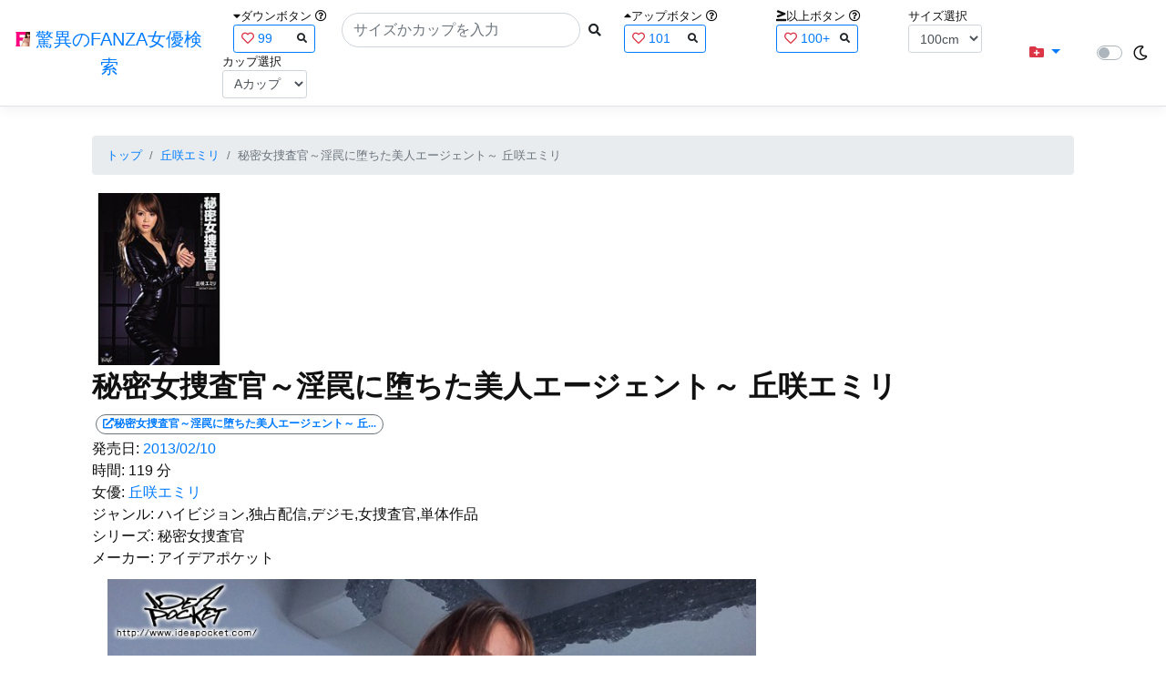

--- FILE ---
content_type: text/html; charset=utf-8
request_url: https://fanza-actress-bust-search.azurewebsites.net/actress/1012368/product/ipz00042/%EF%BF%BD%EF%BF%BD%EF%BF%BD%EF%BF%BD%EF%BF%BD%EF%BF%BD%EF%BF%BD%EF%BF%BD%EF%BF%BD%EF%BF%BD%EF%BF%BD%EF%BF%BD%EF%BF%BD%EF%BF%BD%EF%BF%BD%EF%BF%BD%EF%BF%BD%EF%BF%BD%EF%BF%BD%EF%BF%BD%EF%BF%BD%EF%BF%BD%EF%BF%BD%EF%BF%BD%EF%BF%BD%EF%BF%BD%EF%BF%BD%EF%BF%BD%EF%BF%BD%EF%BF%BD%EF%BF%BD%EF%BF%BD%EF%BF%BD%EF%BF%BD%EF%BF%BD%EF%BF%BD%EF%BF%BD%EF%BF%BD%EF%BF%BD%EF%BF%BD%EF%BF%BD%EF%BF%BD%EF%BF%BD%EF%BF%BD%EF%BF%BD%EF%BF%BD%EF%BF%BD%EF%BF%BD%EF%BF%BD%EF%BF%BD%EF%BF%BD%EF%BF%BD%EF%BF%BD%EF%BF%BD%EF%BF%BD%EF%BF%BD%EF%BF%BD%EF%BF%BD%EF%BF%BD%EF%BF%BD%EF%BF%BD%EF%BF%BD%EF%BF%BD%EF%BF%BD%EF%BF%BD%EF%BF%BD%20%EF%BF%BD%EF%BF%BD%EF%BF%BD%EF%BF%BD%EF%BF%BD%EF%BF%BD%EF%BF%BD%EF%BF%BD%EF%BF%BD%EF%BF%BD%EF%BF%BD%EF%BF%BD%EF%BF%BD%EF%BF%BD%EF%BF%BD
body_size: 12753
content:
<!DOCTYPE html>
<html lang="ja-JP">
<head>
    <meta charset="utf-8" />
    <meta name="viewport" content="width=device-width, initial-scale=1.0" />
    <meta name="description" content="驚異のFANZA女優検索は、約5万人のAV女優、セクシー女優をバストやカップで検索できるサービスです！巨乳も貧乳も全てのおっぱいを検索出来る驚異の検索です！毎日更新しています！！" />
    <title>&#x79D8;&#x5BC6;&#x5973;&#x635C;&#x67FB;&#x5B98;&#xFF5E;&#x6DEB;&#x7F60;&#x306B;&#x5815;&#x3061;&#x305F;&#x7F8E;&#x4EBA;&#x30A8;&#x30FC;&#x30B8;&#x30A7;&#x30F3;&#x30C8;&#xFF5E; &#x4E18;&#x54B2;&#x30A8;&#x30DF;&#x30EA; | &#x4E18;&#x54B2;&#x30A8;&#x30DF;&#x30EA; | &#x9A5A;&#x7570;&#x306E;FANZA&#x5973;&#x512A;&#x691C;&#x7D22;</title>
    <meta property="og:type" content="website">
    <meta property="og:title" content="&#x79D8;&#x5BC6;&#x5973;&#x635C;&#x67FB;&#x5B98;&#xFF5E;&#x6DEB;&#x7F60;&#x306B;&#x5815;&#x3061;&#x305F;&#x7F8E;&#x4EBA;&#x30A8;&#x30FC;&#x30B8;&#x30A7;&#x30F3;&#x30C8;&#xFF5E; &#x4E18;&#x54B2;&#x30A8;&#x30DF;&#x30EA; | &#x4E18;&#x54B2;&#x30A8;&#x30DF;&#x30EA; | &#x9A5A;&#x7570;&#x306E;FANZA&#x5973;&#x512A;&#x691C;&#x7D22;">
    <meta property="og:url" content="https://fanza-actress-bust-search.azurewebsites.net/actress/1012368/product/ipz00042">
    <meta property="og:image" content="https://pics.dmm.co.jp/digital/video/ipz00042/ipz00042pl.jpg">
    <meta property="og:description" content="&#x79D8;&#x5BC6;&#x5973;&#x635C;&#x67FB;&#x5B98;&#xFF5E;&#x6DEB;&#x7F60;&#x306B;&#x5815;&#x3061;&#x305F;&#x7F8E;&#x4EBA;&#x30A8;&#x30FC;&#x30B8;&#x30A7;&#x30F3;&#x30C8;&#xFF5E; &#x4E18;&#x54B2;&#x30A8;&#x30DF;&#x30EA; | &#x4E18;&#x54B2;&#x30A8;&#x30DF;&#x30EA;&#x306E;&#x30DA;&#x30FC;&#x30B8;&#x3002;&#x767A;&#x58F2;&#x65E5;:2013/02/10&#x3002;&#x6642;&#x9593;:119&#x5206;&#x3002;&#x5973;&#x512A;:System.Collections.Generic.List`1[System.String]&#x3002;&#x30B8;&#x30E3;&#x30F3;&#x30EB;:&#x30CF;&#x30A4;&#x30D3;&#x30B8;&#x30E7;&#x30F3;,&#x72EC;&#x5360;&#x914D;&#x4FE1;,&#x30C7;&#x30B8;&#x30E2;,&#x5973;&#x635C;&#x67FB;&#x5B98;,&#x5358;&#x4F53;&#x4F5C;&#x54C1;&#x3002;&#x30B7;&#x30EA;&#x30FC;&#x30BA;:&#x79D8;&#x5BC6;&#x5973;&#x635C;&#x67FB;&#x5B98;&#x3002;&#x30E1;&#x30FC;&#x30AB;&#x30FC;:&#x30A2;&#x30A4;&#x30C7;&#x30A2;&#x30DD;&#x30B1;&#x30C3;&#x30C8;&#x3002;" />
    <meta property="og:site_name" content="驚異のFANZA女優検索">
    <meta property="og:locale" content="ja_JP">
    <meta name="google-site-verification" content="DqjyAiqdYF9qk5AwYD_jNGbbZwFgf3AIqpLzfn8i3Qc" />
    <link rel="canonical" href="https://fanza-actress-bust-search.azurewebsites.net/actress/1012368/product/ipz00042">
    <link rel="stylesheet" href="/css/site.css" />
    <link rel="stylesheet" href="/lib/twitter-bootstrap/css/bootstrap.min.css" />
    <link rel="stylesheet" href="/lib/font-awesome/css/all.min.css">
    <link rel="stylesheet" href="/lib/minireset.css/minireset.min.css">
    
    <link href="/css/product.css" rel="stylesheet" type="text/css" />

    <!-- Global site tag (gtag.js) - Google Analytics -->
    <script async src="https://www.googletagmanager.com/gtag/js?id=G-0MDFRK62HY"></script>
    <script>
        window.dataLayer = window.dataLayer || [];
        function gtag() { dataLayer.push(arguments); }
        gtag('js', new Date());

        gtag('config', 'G-0MDFRK62HY');
    </script>
</head>
<body class="light">
    <header>
        <nav class="navbar navbar-expand-sm navbar-toggleable-sm border-bottom box-shadow mb-3 navbar-collapse justify-content-between">
            <div>
                <a class="navbar-brand" href="/">
                    <img src="/image/fabs.png" class="mb-1" width="16" height="16">
                    驚異のFANZA女優検索
                </a>
            </div>
            <div>
                <form class="form-inline d-flex" method="get" action="/">
                        <div class="mx-3">
                            <div class="small">
                                <i class="fas fa-caret-down"></i><span class="">ダウンボタン</span>
                                <i class="far fa-question-circle" tabindex="0" data-toggle="popover" data-trigger="focus" data-content="ダウンするボタン（サイズを-1cm、カップを-1カップ）。"></i>
                            </div>
                            
<div>
    <span class="searchword btn btn-outline-primary btn-sm text-left " onclick="searchWordClick(&#x27;99&#x27;)">
        <i class="text-danger far fa-heart"></i>
        99
        <span class="small float-right" style="padding-top:2px;">
            <i class="fas fa-search text-body"></i>
        </span>
    </span>
</div>


                        </div>
                    <div class="input-group">
                        <input class="form-control rounded-pill" name="searchText" size="25" value="" type="search" placeholder="サイズかカップを入力" autocomplete="off" aria-label="Search" list="historyList" />
                        <button type="submit" class="btn btn-sm">
                            <i class="fas fa-search"></i>
                        </button>
                    </div>
                        <div class="mx-3">
                            <div class="small">
                                <i class="fas fa-caret-up"></i><span class="">アップボタン</span>
                                <i class="far fa-question-circle" tabindex="0" data-toggle="popover" data-trigger="focus" data-content="アップするボタン（サイズを+1cm、カップを+1カップ）。"></i>
                            </div>
                            
<div>
    <span class="searchword btn btn-outline-primary btn-sm text-left " onclick="searchWordClick(&#x27;101&#x27;)">
        <i class="text-danger far fa-heart"></i>
        101
        <span class="small float-right" style="padding-top:2px;">
            <i class="fas fa-search text-body"></i>
        </span>
    </span>
</div>


                        </div>
                        <div class="mx-5">
                            <div class="small">
                                <i class="fas fa-greater-than-equal"></i><span>以上ボタン</span>
                                <i class="far fa-question-circle" tabindex="0" data-toggle="popover" data-trigger="focus" data-content="以上にするボタン（100cmを「100cm以上」、Fカップを「Fカップ以上」）。"></i>
                            </div>
                            
<div>
    <span class="searchword btn btn-outline-primary btn-sm text-left " onclick="searchWordClick(&#x27;100&#x2B;&#x27;)">
        <i class="text-danger far fa-heart"></i>
        100&#x2B;
        <span class="small float-right" style="padding-top:2px;">
            <i class="fas fa-search text-body"></i>
        </span>
    </span>
</div>


                        </div>
                        <div class="mx-1">
                            <div class="small">
                                <span>サイズ選択</span>
                            </div>
                            <select id="BustSize" class="form-control form-control-sm" onchange="changeBust('BustSize')">
                                        <option value="70">70cm</option>
                                        <option value="71">71cm</option>
                                        <option value="72">72cm</option>
                                        <option value="73">73cm</option>
                                        <option value="74">74cm</option>
                                        <option value="75">75cm</option>
                                        <option value="76">76cm</option>
                                        <option value="77">77cm</option>
                                        <option value="78">78cm</option>
                                        <option value="79">79cm</option>
                                        <option value="80">80cm</option>
                                        <option value="81">81cm</option>
                                        <option value="82">82cm</option>
                                        <option value="83">83cm</option>
                                        <option value="84">84cm</option>
                                        <option value="85">85cm</option>
                                        <option value="86">86cm</option>
                                        <option value="87">87cm</option>
                                        <option value="88">88cm</option>
                                        <option value="89">89cm</option>
                                        <option value="90">90cm</option>
                                        <option value="91">91cm</option>
                                        <option value="92">92cm</option>
                                        <option value="93">93cm</option>
                                        <option value="94">94cm</option>
                                        <option value="95">95cm</option>
                                        <option value="96">96cm</option>
                                        <option value="97">97cm</option>
                                        <option value="98">98cm</option>
                                        <option value="99">99cm</option>
                                        <option value="100" selected="selected">100cm</option>
                                        <option value="101">101cm</option>
                                        <option value="102">102cm</option>
                                        <option value="103">103cm</option>
                                        <option value="104">104cm</option>
                                        <option value="105">105cm</option>
                                        <option value="106">106cm</option>
                                        <option value="107">107cm</option>
                                        <option value="108">108cm</option>
                                        <option value="109">109cm</option>
                                        <option value="110">110cm</option>
                                        <option value="111">111cm</option>
                                        <option value="112">112cm</option>
                                        <option value="113">113cm</option>
                                        <option value="114">114cm</option>
                                        <option value="115">115cm</option>
                                        <option value="116">116cm</option>
                                        <option value="117">117cm</option>
                                        <option value="118">118cm</option>
                                        <option value="119">119cm</option>
                                        <option value="120">120cm</option>
                                        <option value="121">121cm</option>
                                        <option value="122">122cm</option>
                                        <option value="123">123cm</option>
                                        <option value="124">124cm</option>
                                        <option value="125">125cm</option>
                                        <option value="126">126cm</option>
                                        <option value="127">127cm</option>
                                        <option value="128">128cm</option>
                                        <option value="129">129cm</option>
                                        <option value="130">130cm</option>
                                        <option value="131">131cm</option>
                                        <option value="132">132cm</option>
                                        <option value="133">133cm</option>
                                        <option value="134">134cm</option>
                                        <option value="135">135cm</option>
                                        <option value="136">136cm</option>
                                        <option value="137">137cm</option>
                                        <option value="138">138cm</option>
                                        <option value="139">139cm</option>
                                        <option value="140">140cm</option>
                                        <option value="141">141cm</option>
                                        <option value="142">142cm</option>
                                        <option value="143">143cm</option>
                                        <option value="144">144cm</option>
                                        <option value="145">145cm</option>
                                        <option value="146">146cm</option>
                                        <option value="147">147cm</option>
                                        <option value="148">148cm</option>
                                        <option value="149">149cm</option>
                                        <option value="150">150cm</option>
                                        <option value="151">151cm</option>
                                        <option value="152">152cm</option>
                                        <option value="153">153cm</option>
                                        <option value="154">154cm</option>
                                        <option value="155">155cm</option>
                                        <option value="156">156cm</option>
                                        <option value="157">157cm</option>
                                        <option value="158">158cm</option>
                                        <option value="159">159cm</option>
                                        <option value="160">160cm</option>
                            </select>
                        </div>
                        <div class="mx-1">
                            <div class="small">
                                <span>カップ選択</span>
                            </div>
                            <select id="BustCup" class="form-control form-control-sm" onchange="changeBust('BustCup')">
                                        <option value="A">A&#x30AB;&#x30C3;&#x30D7;</option>
                                        <option value="B">B&#x30AB;&#x30C3;&#x30D7;</option>
                                        <option value="C">C&#x30AB;&#x30C3;&#x30D7;</option>
                                        <option value="D">D&#x30AB;&#x30C3;&#x30D7;</option>
                                        <option value="E">E&#x30AB;&#x30C3;&#x30D7;</option>
                                        <option value="F">F&#x30AB;&#x30C3;&#x30D7;</option>
                                        <option value="G">G&#x30AB;&#x30C3;&#x30D7;</option>
                                        <option value="H">H&#x30AB;&#x30C3;&#x30D7;</option>
                                        <option value="I">I&#x30AB;&#x30C3;&#x30D7;</option>
                                        <option value="J">J&#x30AB;&#x30C3;&#x30D7;</option>
                                        <option value="K">K&#x30AB;&#x30C3;&#x30D7;</option>
                                        <option value="L">L&#x30AB;&#x30C3;&#x30D7;</option>
                                        <option value="M">M&#x30AB;&#x30C3;&#x30D7;</option>
                                        <option value="N">N&#x30AB;&#x30C3;&#x30D7;</option>
                                        <option value="O">O&#x30AB;&#x30C3;&#x30D7;</option>
                                        <option value="P">P&#x30AB;&#x30C3;&#x30D7;</option>
                                        <option value="Q">Q&#x30AB;&#x30C3;&#x30D7;</option>
                                        <option value="R">R&#x30AB;&#x30C3;&#x30D7;</option>
                                        <option value="S">S&#x30AB;&#x30C3;&#x30D7;</option>
                                        <option value="T">T&#x30AB;&#x30C3;&#x30D7;</option>
                                        <option value="U">U&#x30AB;&#x30C3;&#x30D7;</option>
                                        <option value="V">V&#x30AB;&#x30C3;&#x30D7;</option>
                                        <option value="W">W&#x30AB;&#x30C3;&#x30D7;</option>
                                        <option value="X">X&#x30AB;&#x30C3;&#x30D7;</option>
                                        <option value="Y">Y&#x30AB;&#x30C3;&#x30D7;</option>
                                        <option value="Z">Z&#x30AB;&#x30C3;&#x30D7;</option>
                            </select>
                        </div>
                </form>
            </div>
            <div>
                <div id="NavMenuDropdown" class="nav-item dropdown">
                    <a class="nav-link base-color dropdown-toggle" href="#" id="navbarDropdown" role="button" data-toggle="dropdown" aria-haspopup="true" aria-expanded="false">
                        <i class="fas fa-folder-plus text-danger"></i>
                    </a>
                    <div class="dropdown-menu" aria-labelledby="navbarDropdown">
                        <a class="dropdown-item" href="/glasses"><i class="fas fa-glasses bg-white text-danger"></i>メガネをかけた女優</a>
                        <a class="dropdown-item" href="/nearface"><i class="far fa-kiss-wink-heart bg-white text-danger"></i>似た顔の女優検索</a>
                        <a class="dropdown-item" href="/twitter"><i class="fab fa-twitter bg-white text-danger"></i>Twitterをやっている女優</a>
                        <a class="dropdown-item" href="/instagram"><i class="fab fa-instagram bg-white text-danger"></i>Instagramをやっている女優</a>
                        <a class="dropdown-item" href="/actresstoday"><i class="fas fa-calendar-day bg-white text-danger"></i>今日が発売日の女優</a>
                        <a class="dropdown-item" href="/producttoday"><i class="fas fa-calendar-day bg-white text-danger"></i>今日が発売日の作品</a>
                    </div>
                </div>
            </div>
            <div class="d-flex flex-row">
                <i id="sun" class="p-1 far fa-sun" style="visibility: hidden"></i>
                <span class="custom-control custom-switch">
                    <input type="checkbox" class="custom-control-input" id="Mode" onclick="ClickToggle()" >
                    <label class="custom-control-label" for="Mode"></label>
                </span>
                <i id="moon" class="p-1 far fa-moon" style="visibility: visible"></i>
            </div>
            <div>
            </div>
            <datalist id="historyList">
            </datalist>
        </nav>
    </header>
    <div class="container">
        <main role="main" class="p-3">
            

<article>
    <nav aria-label="breadcrumb">
        <ol class="small breadcrumb">
            <li class="breadcrumb-item"><a href="/?SearchText=">トップ</a></li>
            <li class="breadcrumb-item"><a href="/actress/1012368/&#x4E18;&#x54B2;&#x30A8;&#x30DF;&#x30EA;">&#x4E18;&#x54B2;&#x30A8;&#x30DF;&#x30EA;</a></li>
            <li class="breadcrumb-item active" aria-current="page">&#x79D8;&#x5BC6;&#x5973;&#x635C;&#x67FB;&#x5B98;&#xFF5E;&#x6DEB;&#x7F60;&#x306B;&#x5815;&#x3061;&#x305F;&#x7F8E;&#x4EBA;&#x30A8;&#x30FC;&#x30B8;&#x30A7;&#x30F3;&#x30C8;&#xFF5E; &#x4E18;&#x54B2;&#x30A8;&#x30DF;&#x30EA;</li>
        </ol>
    </nav>
    <header>
    </header>
    <section>
        <div class="d-none d-md-block">
            <div>
                <a href="https://al.fanza.co.jp/?lurl=https%3A%2F%2Fvideo.dmm.co.jp%2Fav%2Fcontent%2F%3Fid%3Dipz00042&amp;af_id=fabs-990&amp;ch=api" rel="sponsored, noopener" target="_blank">
                    <img class="p-1" width="147" height="200" src="https://pics.dmm.co.jp/digital/video/ipz00042/ipz00042ps.jpg" alt='&#x79D8;&#x5BC6;&#x5973;&#x635C;&#x67FB;&#x5B98;&#xFF5E;&#x6DEB;&#x7F60;&#x306B;&#x5815;&#x3061;&#x305F;&#x7F8E;&#x4EBA;&#x30A8;&#x30FC;&#x30B8;&#x30A7;&#x30F3;&#x30C8;&#xFF5E; &#x4E18;&#x54B2;&#x30A8;&#x30DF;&#x30EA;のジャケット画像' title="&#x79D8;&#x5BC6;&#x5973;&#x635C;&#x67FB;&#x5B98;&#xFF5E;&#x6DEB;&#x7F60;&#x306B;&#x5815;&#x3061;&#x305F;&#x7F8E;&#x4EBA;&#x30A8;&#x30FC;&#x30B8;&#x30A7;&#x30F3;&#x30C8;&#xFF5E; &#x4E18;&#x54B2;&#x30A8;&#x30DF;&#x30EA;">
                </a>
            </div>
        </div>
        <div class="d-block d-md-none">
            <div>
                <a href="https://al.fanza.co.jp/?lurl=https%3A%2F%2Fvideo.dmm.co.jp%2Fav%2Fcontent%2F%3Fid%3Dipz00042&amp;af_id=fabs-990&amp;ch=api" rel="sponsored, noopener" target="_blank" style="margin-left:-25px;margin-right:-25px;">
                    <img class="p-1" width="147" height="200" src="https://pics.dmm.co.jp/digital/video/ipz00042/ipz00042ps.jpg" alt='&#x79D8;&#x5BC6;&#x5973;&#x635C;&#x67FB;&#x5B98;&#xFF5E;&#x6DEB;&#x7F60;&#x306B;&#x5815;&#x3061;&#x305F;&#x7F8E;&#x4EBA;&#x30A8;&#x30FC;&#x30B8;&#x30A7;&#x30F3;&#x30C8;&#xFF5E; &#x4E18;&#x54B2;&#x30A8;&#x30DF;&#x30EA;のジャケット画像' title="&#x79D8;&#x5BC6;&#x5973;&#x635C;&#x67FB;&#x5B98;&#xFF5E;&#x6DEB;&#x7F60;&#x306B;&#x5815;&#x3061;&#x305F;&#x7F8E;&#x4EBA;&#x30A8;&#x30FC;&#x30B8;&#x30A7;&#x30F3;&#x30C8;&#xFF5E; &#x4E18;&#x54B2;&#x30A8;&#x30DF;&#x30EA;">
                </a>
            </div>
        </div>
        <h1 class="font-weight-bold h2">
            &#x79D8;&#x5BC6;&#x5973;&#x635C;&#x67FB;&#x5B98;&#xFF5E;&#x6DEB;&#x7F60;&#x306B;&#x5815;&#x3061;&#x305F;&#x7F8E;&#x4EBA;&#x30A8;&#x30FC;&#x30B8;&#x30A7;&#x30F3;&#x30C8;&#xFF5E; &#x4E18;&#x54B2;&#x30A8;&#x30DF;&#x30EA;
        </h1>
        <div>
            <a class="justify-content-end ml-auto" href="https://al.fanza.co.jp/?lurl=https%3A%2F%2Fvideo.dmm.co.jp%2Fav%2Fcontent%2F%3Fid%3Dipz00042&amp;af_id=fabs-990&amp;ch=api" rel="sponsored, noopener" target="_blank">
                <span class="m-1 border border-secondary badge badge-pill">
                    <i class="ProductLink fas fa-external-link-alt">&#x79D8;&#x5BC6;&#x5973;&#x635C;&#x67FB;&#x5B98;&#xFF5E;&#x6DEB;&#x7F60;&#x306B;&#x5815;&#x3061;&#x305F;&#x7F8E;&#x4EBA;&#x30A8;&#x30FC;&#x30B8;&#x30A7;&#x30F3;&#x30C8;&#xFF5E; &#x4E18;&#x54B2;&#x30A8;&#x30DF;&#x30EA;</i>
                </span>
            </a>
        </div>
        <div>
            <a>発売日:</a>
            <a href="/producttoday?date=2013/02/10">2013/02/10</a>
        </div>
        <div>
            <a>時間:</a>
            <a>119 分</a>
        </div>
        <div>
            <a>女優:</a>
                        <a href="/actress/1012368/&#x4E18;&#x54B2;&#x30A8;&#x30DF;&#x30EA;">&#x4E18;&#x54B2;&#x30A8;&#x30DF;&#x30EA;</a>
        </div>
        <div>
            <a>ジャンル:</a>
            <a>&#x30CF;&#x30A4;&#x30D3;&#x30B8;&#x30E7;&#x30F3;,&#x72EC;&#x5360;&#x914D;&#x4FE1;,&#x30C7;&#x30B8;&#x30E2;,&#x5973;&#x635C;&#x67FB;&#x5B98;,&#x5358;&#x4F53;&#x4F5C;&#x54C1;</a>
        </div>
        <div>
            <a>シリーズ:</a>
            <a>&#x79D8;&#x5BC6;&#x5973;&#x635C;&#x67FB;&#x5B98;</a>
        </div>
        <div>
            <a>メーカー:</a>
            <a>&#x30A2;&#x30A4;&#x30C7;&#x30A2;&#x30DD;&#x30B1;&#x30C3;&#x30C8;</a>
        </div>
        <div class="ImageList">
            <ul>
                    <li class="rounded">
                        <div>
                            <div class="SingleImage">
                                <div class="d-none d-md-block">
                                    <label for="triggeripz000421" class="">
                                        <a class="btn btn-link">
                                            <img class="p-1" src="https://pics.dmm.co.jp/digital/video/ipz00042/ipz00042jp-1.jpg" width="720" height="480" alt='&#x79D8;&#x5BC6;&#x5973;&#x635C;&#x67FB;&#x5B98;&#xFF5E;&#x6DEB;&#x7F60;&#x306B;&#x5815;&#x3061;&#x305F;&#x7F8E;&#x4EBA;&#x30A8;&#x30FC;&#x30B8;&#x30A7;&#x30F3;&#x30C8;&#xFF5E; &#x4E18;&#x54B2;&#x30A8;&#x30DF;&#x30EA;のサンプル画像'>
                                        </a>
                                    </label>
                                </div>
                                <div class="d-block d-md-none">
                                    <label for="triggeripz000421" class="">
                                        <a class="btn btn-link">
                                            <img class="p-1 JacketSp" src="https://pics.dmm.co.jp/digital/video/ipz00042/ipz00042jp-1.jpg" alt='&#x79D8;&#x5BC6;&#x5973;&#x635C;&#x67FB;&#x5B98;&#xFF5E;&#x6DEB;&#x7F60;&#x306B;&#x5815;&#x3061;&#x305F;&#x7F8E;&#x4EBA;&#x30A8;&#x30FC;&#x30B8;&#x30A7;&#x30F3;&#x30C8;&#xFF5E; &#x4E18;&#x54B2;&#x30A8;&#x30DF;&#x30EA;のサンプル画像'>
                                        </a>
                                    </label>
                                </div>
                            </div>
                            <div class="popup_wrap">
                                <input id="triggeripz000421" type="checkbox">
                                <div class="d-none d-sm-block">
                                    <div class="popup_overlay">
                                        <label for="triggeripz000421" class="popup_trigger"></label>
                                        <div class="popup_content">
                                            <div class="form-inline d-flex justify-content-between">
                                                <div class="ProductTitleL">&#x79D8;&#x5BC6;&#x5973;&#x635C;&#x67FB;&#x5B98;&#xFF5E;&#x6DEB;&#x7F60;&#x306B;&#x5815;&#x3061;&#x305F;&#x7F8E;&#x4EBA;&#x30A8;&#x30FC;&#x30B8;&#x30A7;&#x30F3;&#x30C8;&#xFF5E; &#x4E18;&#x54B2;&#x30A8;&#x30DF;&#x30EA;</div>
                                                <div></div>
                                                <label for="triggeripz000421" class="close_btn"><i class="far fa-times-circle"></i></label>
                                            </div>
                                            <div class="d-none d-md-block">
                                                <a class="btn btn-link" onclick="Product.changeImage('ipz000421', 'ipz000422')">
                                                    <img class="p-1" src="https://pics.dmm.co.jp/digital/video/ipz00042/ipz00042jp-1.jpg" width="720" height="480" alt='&#x79D8;&#x5BC6;&#x5973;&#x635C;&#x67FB;&#x5B98;&#xFF5E;&#x6DEB;&#x7F60;&#x306B;&#x5815;&#x3061;&#x305F;&#x7F8E;&#x4EBA;&#x30A8;&#x30FC;&#x30B8;&#x30A7;&#x30F3;&#x30C8;&#xFF5E; &#x4E18;&#x54B2;&#x30A8;&#x30DF;&#x30EA;のサンプル画像'>
                                                </a>
                                            </div>
                                            <div class="d-none d-sm-block d-md-none">
                                                <a class="btn btn-link" onclick="Product.changeImage('ipz000421', 'ipz000422')">
                                                    <img class="p-1 JacketSp" src="https://pics.dmm.co.jp/digital/video/ipz00042/ipz00042jp-1.jpg" alt='&#x79D8;&#x5BC6;&#x5973;&#x635C;&#x67FB;&#x5B98;&#xFF5E;&#x6DEB;&#x7F60;&#x306B;&#x5815;&#x3061;&#x305F;&#x7F8E;&#x4EBA;&#x30A8;&#x30FC;&#x30B8;&#x30A7;&#x30F3;&#x30C8;&#xFF5E; &#x4E18;&#x54B2;&#x30A8;&#x30DF;&#x30EA;のサンプル画像'>
                                                </a>
                                            </div>
                                            <div class="form-inline d-flex justify-content-between">
                                                <button type="button" class="btn btn-link" onclick="Product.changeImage('ipz000421', 'ipz0004212')">&laquo;&laquo;前へ</button>
                                                <a>1/12</a>
                                                <button type="button" class="btn btn-link" onclick="Product.changeImage('ipz000421', 'ipz000422')">次へ&raquo;&raquo;</button>
                                            </div>
                                        </div>
                                    </div>
                                </div>
                                <div class="d-block d-sm-none">
                                    <div class="overlay">
                                        <label for="triggeripz000421" class="popup_trigger"></label>
                                        <div class="popup_modal">
                                            <div class="form-inline d-flex justify-content-between">
                                                <div class="ProductTitleS">&#x79D8;&#x5BC6;&#x5973;&#x635C;&#x67FB;&#x5B98;&#xFF5E;&#x6DEB;&#x7F60;&#x306B;&#x5815;&#x3061;&#x305F;&#x7F8E;&#x4EBA;&#x30A8;&#x30FC;&#x30B8;&#x30A7;&#x30F3;&#x30C8;&#xFF5E; &#x4E18;&#x54B2;&#x30A8;&#x30DF;&#x30EA;</div>
                                                <div></div>
                                                <label for="triggeripz000421" class="close_btn"><i class="far fa-times-circle"></i></label>
                                            </div>
                                            <div class="">
                                                <a class="btn btn-link" onclick="Product.changeImage('ipz000421', 'ipz000422')">
                                                    <img class="p-1 JacketSp" src="https://pics.dmm.co.jp/digital/video/ipz00042/ipz00042jp-1.jpg" alt='&#x79D8;&#x5BC6;&#x5973;&#x635C;&#x67FB;&#x5B98;&#xFF5E;&#x6DEB;&#x7F60;&#x306B;&#x5815;&#x3061;&#x305F;&#x7F8E;&#x4EBA;&#x30A8;&#x30FC;&#x30B8;&#x30A7;&#x30F3;&#x30C8;&#xFF5E; &#x4E18;&#x54B2;&#x30A8;&#x30DF;&#x30EA;のサンプル画像'>
                                                </a>
                                            </div>
                                            <div class="form-inline d-flex justify-content-between">
                                                <button type="button" class="btn btn-link" onclick="Product.changeImage('ipz000421', 'ipz0004212')">&laquo;&laquo;前へ</button>
                                                <a>1/12</a>
                                                <button type="button" class="btn btn-link" onclick="Product.changeImage('ipz000421', 'ipz000422')">次へ&raquo;&raquo;</button>
                                            </div>
                                        </div>
                                    </div>
                                </div>
                            </div>
                        </div>
                    </li>
                    <li class="rounded">
                        <div>
                            <div class="SingleImage">
                                <div class="d-none d-md-block">
                                    <label for="triggeripz000422" class="">
                                        <a class="btn btn-link">
                                            <img class="p-1" src="https://pics.dmm.co.jp/digital/video/ipz00042/ipz00042jp-2.jpg" width="720" height="480" alt='&#x79D8;&#x5BC6;&#x5973;&#x635C;&#x67FB;&#x5B98;&#xFF5E;&#x6DEB;&#x7F60;&#x306B;&#x5815;&#x3061;&#x305F;&#x7F8E;&#x4EBA;&#x30A8;&#x30FC;&#x30B8;&#x30A7;&#x30F3;&#x30C8;&#xFF5E; &#x4E18;&#x54B2;&#x30A8;&#x30DF;&#x30EA;のサンプル画像'>
                                        </a>
                                    </label>
                                </div>
                                <div class="d-block d-md-none">
                                    <label for="triggeripz000422" class="">
                                        <a class="btn btn-link">
                                            <img class="p-1 JacketSp" src="https://pics.dmm.co.jp/digital/video/ipz00042/ipz00042jp-2.jpg" alt='&#x79D8;&#x5BC6;&#x5973;&#x635C;&#x67FB;&#x5B98;&#xFF5E;&#x6DEB;&#x7F60;&#x306B;&#x5815;&#x3061;&#x305F;&#x7F8E;&#x4EBA;&#x30A8;&#x30FC;&#x30B8;&#x30A7;&#x30F3;&#x30C8;&#xFF5E; &#x4E18;&#x54B2;&#x30A8;&#x30DF;&#x30EA;のサンプル画像'>
                                        </a>
                                    </label>
                                </div>
                            </div>
                            <div class="popup_wrap">
                                <input id="triggeripz000422" type="checkbox">
                                <div class="d-none d-sm-block">
                                    <div class="popup_overlay">
                                        <label for="triggeripz000422" class="popup_trigger"></label>
                                        <div class="popup_content">
                                            <div class="form-inline d-flex justify-content-between">
                                                <div class="ProductTitleL">&#x79D8;&#x5BC6;&#x5973;&#x635C;&#x67FB;&#x5B98;&#xFF5E;&#x6DEB;&#x7F60;&#x306B;&#x5815;&#x3061;&#x305F;&#x7F8E;&#x4EBA;&#x30A8;&#x30FC;&#x30B8;&#x30A7;&#x30F3;&#x30C8;&#xFF5E; &#x4E18;&#x54B2;&#x30A8;&#x30DF;&#x30EA;</div>
                                                <div></div>
                                                <label for="triggeripz000422" class="close_btn"><i class="far fa-times-circle"></i></label>
                                            </div>
                                            <div class="d-none d-md-block">
                                                <a class="btn btn-link" onclick="Product.changeImage('ipz000422', 'ipz000423')">
                                                    <img class="p-1" src="https://pics.dmm.co.jp/digital/video/ipz00042/ipz00042jp-2.jpg" width="720" height="480" alt='&#x79D8;&#x5BC6;&#x5973;&#x635C;&#x67FB;&#x5B98;&#xFF5E;&#x6DEB;&#x7F60;&#x306B;&#x5815;&#x3061;&#x305F;&#x7F8E;&#x4EBA;&#x30A8;&#x30FC;&#x30B8;&#x30A7;&#x30F3;&#x30C8;&#xFF5E; &#x4E18;&#x54B2;&#x30A8;&#x30DF;&#x30EA;のサンプル画像'>
                                                </a>
                                            </div>
                                            <div class="d-none d-sm-block d-md-none">
                                                <a class="btn btn-link" onclick="Product.changeImage('ipz000422', 'ipz000423')">
                                                    <img class="p-1 JacketSp" src="https://pics.dmm.co.jp/digital/video/ipz00042/ipz00042jp-2.jpg" alt='&#x79D8;&#x5BC6;&#x5973;&#x635C;&#x67FB;&#x5B98;&#xFF5E;&#x6DEB;&#x7F60;&#x306B;&#x5815;&#x3061;&#x305F;&#x7F8E;&#x4EBA;&#x30A8;&#x30FC;&#x30B8;&#x30A7;&#x30F3;&#x30C8;&#xFF5E; &#x4E18;&#x54B2;&#x30A8;&#x30DF;&#x30EA;のサンプル画像'>
                                                </a>
                                            </div>
                                            <div class="form-inline d-flex justify-content-between">
                                                <button type="button" class="btn btn-link" onclick="Product.changeImage('ipz000422', 'ipz000421')">&laquo;&laquo;前へ</button>
                                                <a>2/12</a>
                                                <button type="button" class="btn btn-link" onclick="Product.changeImage('ipz000422', 'ipz000423')">次へ&raquo;&raquo;</button>
                                            </div>
                                        </div>
                                    </div>
                                </div>
                                <div class="d-block d-sm-none">
                                    <div class="overlay">
                                        <label for="triggeripz000422" class="popup_trigger"></label>
                                        <div class="popup_modal">
                                            <div class="form-inline d-flex justify-content-between">
                                                <div class="ProductTitleS">&#x79D8;&#x5BC6;&#x5973;&#x635C;&#x67FB;&#x5B98;&#xFF5E;&#x6DEB;&#x7F60;&#x306B;&#x5815;&#x3061;&#x305F;&#x7F8E;&#x4EBA;&#x30A8;&#x30FC;&#x30B8;&#x30A7;&#x30F3;&#x30C8;&#xFF5E; &#x4E18;&#x54B2;&#x30A8;&#x30DF;&#x30EA;</div>
                                                <div></div>
                                                <label for="triggeripz000422" class="close_btn"><i class="far fa-times-circle"></i></label>
                                            </div>
                                            <div class="">
                                                <a class="btn btn-link" onclick="Product.changeImage('ipz000422', 'ipz000423')">
                                                    <img class="p-1 JacketSp" src="https://pics.dmm.co.jp/digital/video/ipz00042/ipz00042jp-2.jpg" alt='&#x79D8;&#x5BC6;&#x5973;&#x635C;&#x67FB;&#x5B98;&#xFF5E;&#x6DEB;&#x7F60;&#x306B;&#x5815;&#x3061;&#x305F;&#x7F8E;&#x4EBA;&#x30A8;&#x30FC;&#x30B8;&#x30A7;&#x30F3;&#x30C8;&#xFF5E; &#x4E18;&#x54B2;&#x30A8;&#x30DF;&#x30EA;のサンプル画像'>
                                                </a>
                                            </div>
                                            <div class="form-inline d-flex justify-content-between">
                                                <button type="button" class="btn btn-link" onclick="Product.changeImage('ipz000422', 'ipz000421')">&laquo;&laquo;前へ</button>
                                                <a>2/12</a>
                                                <button type="button" class="btn btn-link" onclick="Product.changeImage('ipz000422', 'ipz000423')">次へ&raquo;&raquo;</button>
                                            </div>
                                        </div>
                                    </div>
                                </div>
                            </div>
                        </div>
                    </li>
                    <li class="rounded">
                        <div>
                            <div class="SingleImage">
                                <div class="d-none d-md-block">
                                    <label for="triggeripz000423" class="">
                                        <a class="btn btn-link">
                                            <img class="p-1" src="https://pics.dmm.co.jp/digital/video/ipz00042/ipz00042jp-3.jpg" width="720" height="480" alt='&#x79D8;&#x5BC6;&#x5973;&#x635C;&#x67FB;&#x5B98;&#xFF5E;&#x6DEB;&#x7F60;&#x306B;&#x5815;&#x3061;&#x305F;&#x7F8E;&#x4EBA;&#x30A8;&#x30FC;&#x30B8;&#x30A7;&#x30F3;&#x30C8;&#xFF5E; &#x4E18;&#x54B2;&#x30A8;&#x30DF;&#x30EA;のサンプル画像'>
                                        </a>
                                    </label>
                                </div>
                                <div class="d-block d-md-none">
                                    <label for="triggeripz000423" class="">
                                        <a class="btn btn-link">
                                            <img class="p-1 JacketSp" src="https://pics.dmm.co.jp/digital/video/ipz00042/ipz00042jp-3.jpg" alt='&#x79D8;&#x5BC6;&#x5973;&#x635C;&#x67FB;&#x5B98;&#xFF5E;&#x6DEB;&#x7F60;&#x306B;&#x5815;&#x3061;&#x305F;&#x7F8E;&#x4EBA;&#x30A8;&#x30FC;&#x30B8;&#x30A7;&#x30F3;&#x30C8;&#xFF5E; &#x4E18;&#x54B2;&#x30A8;&#x30DF;&#x30EA;のサンプル画像'>
                                        </a>
                                    </label>
                                </div>
                            </div>
                            <div class="popup_wrap">
                                <input id="triggeripz000423" type="checkbox">
                                <div class="d-none d-sm-block">
                                    <div class="popup_overlay">
                                        <label for="triggeripz000423" class="popup_trigger"></label>
                                        <div class="popup_content">
                                            <div class="form-inline d-flex justify-content-between">
                                                <div class="ProductTitleL">&#x79D8;&#x5BC6;&#x5973;&#x635C;&#x67FB;&#x5B98;&#xFF5E;&#x6DEB;&#x7F60;&#x306B;&#x5815;&#x3061;&#x305F;&#x7F8E;&#x4EBA;&#x30A8;&#x30FC;&#x30B8;&#x30A7;&#x30F3;&#x30C8;&#xFF5E; &#x4E18;&#x54B2;&#x30A8;&#x30DF;&#x30EA;</div>
                                                <div></div>
                                                <label for="triggeripz000423" class="close_btn"><i class="far fa-times-circle"></i></label>
                                            </div>
                                            <div class="d-none d-md-block">
                                                <a class="btn btn-link" onclick="Product.changeImage('ipz000423', 'ipz000424')">
                                                    <img class="p-1" src="https://pics.dmm.co.jp/digital/video/ipz00042/ipz00042jp-3.jpg" width="720" height="480" alt='&#x79D8;&#x5BC6;&#x5973;&#x635C;&#x67FB;&#x5B98;&#xFF5E;&#x6DEB;&#x7F60;&#x306B;&#x5815;&#x3061;&#x305F;&#x7F8E;&#x4EBA;&#x30A8;&#x30FC;&#x30B8;&#x30A7;&#x30F3;&#x30C8;&#xFF5E; &#x4E18;&#x54B2;&#x30A8;&#x30DF;&#x30EA;のサンプル画像'>
                                                </a>
                                            </div>
                                            <div class="d-none d-sm-block d-md-none">
                                                <a class="btn btn-link" onclick="Product.changeImage('ipz000423', 'ipz000424')">
                                                    <img class="p-1 JacketSp" src="https://pics.dmm.co.jp/digital/video/ipz00042/ipz00042jp-3.jpg" alt='&#x79D8;&#x5BC6;&#x5973;&#x635C;&#x67FB;&#x5B98;&#xFF5E;&#x6DEB;&#x7F60;&#x306B;&#x5815;&#x3061;&#x305F;&#x7F8E;&#x4EBA;&#x30A8;&#x30FC;&#x30B8;&#x30A7;&#x30F3;&#x30C8;&#xFF5E; &#x4E18;&#x54B2;&#x30A8;&#x30DF;&#x30EA;のサンプル画像'>
                                                </a>
                                            </div>
                                            <div class="form-inline d-flex justify-content-between">
                                                <button type="button" class="btn btn-link" onclick="Product.changeImage('ipz000423', 'ipz000422')">&laquo;&laquo;前へ</button>
                                                <a>3/12</a>
                                                <button type="button" class="btn btn-link" onclick="Product.changeImage('ipz000423', 'ipz000424')">次へ&raquo;&raquo;</button>
                                            </div>
                                        </div>
                                    </div>
                                </div>
                                <div class="d-block d-sm-none">
                                    <div class="overlay">
                                        <label for="triggeripz000423" class="popup_trigger"></label>
                                        <div class="popup_modal">
                                            <div class="form-inline d-flex justify-content-between">
                                                <div class="ProductTitleS">&#x79D8;&#x5BC6;&#x5973;&#x635C;&#x67FB;&#x5B98;&#xFF5E;&#x6DEB;&#x7F60;&#x306B;&#x5815;&#x3061;&#x305F;&#x7F8E;&#x4EBA;&#x30A8;&#x30FC;&#x30B8;&#x30A7;&#x30F3;&#x30C8;&#xFF5E; &#x4E18;&#x54B2;&#x30A8;&#x30DF;&#x30EA;</div>
                                                <div></div>
                                                <label for="triggeripz000423" class="close_btn"><i class="far fa-times-circle"></i></label>
                                            </div>
                                            <div class="">
                                                <a class="btn btn-link" onclick="Product.changeImage('ipz000423', 'ipz000424')">
                                                    <img class="p-1 JacketSp" src="https://pics.dmm.co.jp/digital/video/ipz00042/ipz00042jp-3.jpg" alt='&#x79D8;&#x5BC6;&#x5973;&#x635C;&#x67FB;&#x5B98;&#xFF5E;&#x6DEB;&#x7F60;&#x306B;&#x5815;&#x3061;&#x305F;&#x7F8E;&#x4EBA;&#x30A8;&#x30FC;&#x30B8;&#x30A7;&#x30F3;&#x30C8;&#xFF5E; &#x4E18;&#x54B2;&#x30A8;&#x30DF;&#x30EA;のサンプル画像'>
                                                </a>
                                            </div>
                                            <div class="form-inline d-flex justify-content-between">
                                                <button type="button" class="btn btn-link" onclick="Product.changeImage('ipz000423', 'ipz000422')">&laquo;&laquo;前へ</button>
                                                <a>3/12</a>
                                                <button type="button" class="btn btn-link" onclick="Product.changeImage('ipz000423', 'ipz000424')">次へ&raquo;&raquo;</button>
                                            </div>
                                        </div>
                                    </div>
                                </div>
                            </div>
                        </div>
                    </li>
                    <li class="rounded">
                        <div>
                            <div class="SingleImage">
                                <div class="d-none d-md-block">
                                    <label for="triggeripz000424" class="">
                                        <a class="btn btn-link">
                                            <img class="p-1" src="https://pics.dmm.co.jp/digital/video/ipz00042/ipz00042jp-4.jpg" width="720" height="480" alt='&#x79D8;&#x5BC6;&#x5973;&#x635C;&#x67FB;&#x5B98;&#xFF5E;&#x6DEB;&#x7F60;&#x306B;&#x5815;&#x3061;&#x305F;&#x7F8E;&#x4EBA;&#x30A8;&#x30FC;&#x30B8;&#x30A7;&#x30F3;&#x30C8;&#xFF5E; &#x4E18;&#x54B2;&#x30A8;&#x30DF;&#x30EA;のサンプル画像'>
                                        </a>
                                    </label>
                                </div>
                                <div class="d-block d-md-none">
                                    <label for="triggeripz000424" class="">
                                        <a class="btn btn-link">
                                            <img class="p-1 JacketSp" src="https://pics.dmm.co.jp/digital/video/ipz00042/ipz00042jp-4.jpg" alt='&#x79D8;&#x5BC6;&#x5973;&#x635C;&#x67FB;&#x5B98;&#xFF5E;&#x6DEB;&#x7F60;&#x306B;&#x5815;&#x3061;&#x305F;&#x7F8E;&#x4EBA;&#x30A8;&#x30FC;&#x30B8;&#x30A7;&#x30F3;&#x30C8;&#xFF5E; &#x4E18;&#x54B2;&#x30A8;&#x30DF;&#x30EA;のサンプル画像'>
                                        </a>
                                    </label>
                                </div>
                            </div>
                            <div class="popup_wrap">
                                <input id="triggeripz000424" type="checkbox">
                                <div class="d-none d-sm-block">
                                    <div class="popup_overlay">
                                        <label for="triggeripz000424" class="popup_trigger"></label>
                                        <div class="popup_content">
                                            <div class="form-inline d-flex justify-content-between">
                                                <div class="ProductTitleL">&#x79D8;&#x5BC6;&#x5973;&#x635C;&#x67FB;&#x5B98;&#xFF5E;&#x6DEB;&#x7F60;&#x306B;&#x5815;&#x3061;&#x305F;&#x7F8E;&#x4EBA;&#x30A8;&#x30FC;&#x30B8;&#x30A7;&#x30F3;&#x30C8;&#xFF5E; &#x4E18;&#x54B2;&#x30A8;&#x30DF;&#x30EA;</div>
                                                <div></div>
                                                <label for="triggeripz000424" class="close_btn"><i class="far fa-times-circle"></i></label>
                                            </div>
                                            <div class="d-none d-md-block">
                                                <a class="btn btn-link" onclick="Product.changeImage('ipz000424', 'ipz000425')">
                                                    <img class="p-1" src="https://pics.dmm.co.jp/digital/video/ipz00042/ipz00042jp-4.jpg" width="720" height="480" alt='&#x79D8;&#x5BC6;&#x5973;&#x635C;&#x67FB;&#x5B98;&#xFF5E;&#x6DEB;&#x7F60;&#x306B;&#x5815;&#x3061;&#x305F;&#x7F8E;&#x4EBA;&#x30A8;&#x30FC;&#x30B8;&#x30A7;&#x30F3;&#x30C8;&#xFF5E; &#x4E18;&#x54B2;&#x30A8;&#x30DF;&#x30EA;のサンプル画像'>
                                                </a>
                                            </div>
                                            <div class="d-none d-sm-block d-md-none">
                                                <a class="btn btn-link" onclick="Product.changeImage('ipz000424', 'ipz000425')">
                                                    <img class="p-1 JacketSp" src="https://pics.dmm.co.jp/digital/video/ipz00042/ipz00042jp-4.jpg" alt='&#x79D8;&#x5BC6;&#x5973;&#x635C;&#x67FB;&#x5B98;&#xFF5E;&#x6DEB;&#x7F60;&#x306B;&#x5815;&#x3061;&#x305F;&#x7F8E;&#x4EBA;&#x30A8;&#x30FC;&#x30B8;&#x30A7;&#x30F3;&#x30C8;&#xFF5E; &#x4E18;&#x54B2;&#x30A8;&#x30DF;&#x30EA;のサンプル画像'>
                                                </a>
                                            </div>
                                            <div class="form-inline d-flex justify-content-between">
                                                <button type="button" class="btn btn-link" onclick="Product.changeImage('ipz000424', 'ipz000423')">&laquo;&laquo;前へ</button>
                                                <a>4/12</a>
                                                <button type="button" class="btn btn-link" onclick="Product.changeImage('ipz000424', 'ipz000425')">次へ&raquo;&raquo;</button>
                                            </div>
                                        </div>
                                    </div>
                                </div>
                                <div class="d-block d-sm-none">
                                    <div class="overlay">
                                        <label for="triggeripz000424" class="popup_trigger"></label>
                                        <div class="popup_modal">
                                            <div class="form-inline d-flex justify-content-between">
                                                <div class="ProductTitleS">&#x79D8;&#x5BC6;&#x5973;&#x635C;&#x67FB;&#x5B98;&#xFF5E;&#x6DEB;&#x7F60;&#x306B;&#x5815;&#x3061;&#x305F;&#x7F8E;&#x4EBA;&#x30A8;&#x30FC;&#x30B8;&#x30A7;&#x30F3;&#x30C8;&#xFF5E; &#x4E18;&#x54B2;&#x30A8;&#x30DF;&#x30EA;</div>
                                                <div></div>
                                                <label for="triggeripz000424" class="close_btn"><i class="far fa-times-circle"></i></label>
                                            </div>
                                            <div class="">
                                                <a class="btn btn-link" onclick="Product.changeImage('ipz000424', 'ipz000425')">
                                                    <img class="p-1 JacketSp" src="https://pics.dmm.co.jp/digital/video/ipz00042/ipz00042jp-4.jpg" alt='&#x79D8;&#x5BC6;&#x5973;&#x635C;&#x67FB;&#x5B98;&#xFF5E;&#x6DEB;&#x7F60;&#x306B;&#x5815;&#x3061;&#x305F;&#x7F8E;&#x4EBA;&#x30A8;&#x30FC;&#x30B8;&#x30A7;&#x30F3;&#x30C8;&#xFF5E; &#x4E18;&#x54B2;&#x30A8;&#x30DF;&#x30EA;のサンプル画像'>
                                                </a>
                                            </div>
                                            <div class="form-inline d-flex justify-content-between">
                                                <button type="button" class="btn btn-link" onclick="Product.changeImage('ipz000424', 'ipz000423')">&laquo;&laquo;前へ</button>
                                                <a>4/12</a>
                                                <button type="button" class="btn btn-link" onclick="Product.changeImage('ipz000424', 'ipz000425')">次へ&raquo;&raquo;</button>
                                            </div>
                                        </div>
                                    </div>
                                </div>
                            </div>
                        </div>
                    </li>
                    <li class="rounded">
                        <div>
                            <div class="SingleImage">
                                <div class="d-none d-md-block">
                                    <label for="triggeripz000425" class="">
                                        <a class="btn btn-link">
                                            <img class="p-1" src="https://pics.dmm.co.jp/digital/video/ipz00042/ipz00042jp-5.jpg" width="720" height="480" alt='&#x79D8;&#x5BC6;&#x5973;&#x635C;&#x67FB;&#x5B98;&#xFF5E;&#x6DEB;&#x7F60;&#x306B;&#x5815;&#x3061;&#x305F;&#x7F8E;&#x4EBA;&#x30A8;&#x30FC;&#x30B8;&#x30A7;&#x30F3;&#x30C8;&#xFF5E; &#x4E18;&#x54B2;&#x30A8;&#x30DF;&#x30EA;のサンプル画像'>
                                        </a>
                                    </label>
                                </div>
                                <div class="d-block d-md-none">
                                    <label for="triggeripz000425" class="">
                                        <a class="btn btn-link">
                                            <img class="p-1 JacketSp" src="https://pics.dmm.co.jp/digital/video/ipz00042/ipz00042jp-5.jpg" alt='&#x79D8;&#x5BC6;&#x5973;&#x635C;&#x67FB;&#x5B98;&#xFF5E;&#x6DEB;&#x7F60;&#x306B;&#x5815;&#x3061;&#x305F;&#x7F8E;&#x4EBA;&#x30A8;&#x30FC;&#x30B8;&#x30A7;&#x30F3;&#x30C8;&#xFF5E; &#x4E18;&#x54B2;&#x30A8;&#x30DF;&#x30EA;のサンプル画像'>
                                        </a>
                                    </label>
                                </div>
                            </div>
                            <div class="popup_wrap">
                                <input id="triggeripz000425" type="checkbox">
                                <div class="d-none d-sm-block">
                                    <div class="popup_overlay">
                                        <label for="triggeripz000425" class="popup_trigger"></label>
                                        <div class="popup_content">
                                            <div class="form-inline d-flex justify-content-between">
                                                <div class="ProductTitleL">&#x79D8;&#x5BC6;&#x5973;&#x635C;&#x67FB;&#x5B98;&#xFF5E;&#x6DEB;&#x7F60;&#x306B;&#x5815;&#x3061;&#x305F;&#x7F8E;&#x4EBA;&#x30A8;&#x30FC;&#x30B8;&#x30A7;&#x30F3;&#x30C8;&#xFF5E; &#x4E18;&#x54B2;&#x30A8;&#x30DF;&#x30EA;</div>
                                                <div></div>
                                                <label for="triggeripz000425" class="close_btn"><i class="far fa-times-circle"></i></label>
                                            </div>
                                            <div class="d-none d-md-block">
                                                <a class="btn btn-link" onclick="Product.changeImage('ipz000425', 'ipz000426')">
                                                    <img class="p-1" src="https://pics.dmm.co.jp/digital/video/ipz00042/ipz00042jp-5.jpg" width="720" height="480" alt='&#x79D8;&#x5BC6;&#x5973;&#x635C;&#x67FB;&#x5B98;&#xFF5E;&#x6DEB;&#x7F60;&#x306B;&#x5815;&#x3061;&#x305F;&#x7F8E;&#x4EBA;&#x30A8;&#x30FC;&#x30B8;&#x30A7;&#x30F3;&#x30C8;&#xFF5E; &#x4E18;&#x54B2;&#x30A8;&#x30DF;&#x30EA;のサンプル画像'>
                                                </a>
                                            </div>
                                            <div class="d-none d-sm-block d-md-none">
                                                <a class="btn btn-link" onclick="Product.changeImage('ipz000425', 'ipz000426')">
                                                    <img class="p-1 JacketSp" src="https://pics.dmm.co.jp/digital/video/ipz00042/ipz00042jp-5.jpg" alt='&#x79D8;&#x5BC6;&#x5973;&#x635C;&#x67FB;&#x5B98;&#xFF5E;&#x6DEB;&#x7F60;&#x306B;&#x5815;&#x3061;&#x305F;&#x7F8E;&#x4EBA;&#x30A8;&#x30FC;&#x30B8;&#x30A7;&#x30F3;&#x30C8;&#xFF5E; &#x4E18;&#x54B2;&#x30A8;&#x30DF;&#x30EA;のサンプル画像'>
                                                </a>
                                            </div>
                                            <div class="form-inline d-flex justify-content-between">
                                                <button type="button" class="btn btn-link" onclick="Product.changeImage('ipz000425', 'ipz000424')">&laquo;&laquo;前へ</button>
                                                <a>5/12</a>
                                                <button type="button" class="btn btn-link" onclick="Product.changeImage('ipz000425', 'ipz000426')">次へ&raquo;&raquo;</button>
                                            </div>
                                        </div>
                                    </div>
                                </div>
                                <div class="d-block d-sm-none">
                                    <div class="overlay">
                                        <label for="triggeripz000425" class="popup_trigger"></label>
                                        <div class="popup_modal">
                                            <div class="form-inline d-flex justify-content-between">
                                                <div class="ProductTitleS">&#x79D8;&#x5BC6;&#x5973;&#x635C;&#x67FB;&#x5B98;&#xFF5E;&#x6DEB;&#x7F60;&#x306B;&#x5815;&#x3061;&#x305F;&#x7F8E;&#x4EBA;&#x30A8;&#x30FC;&#x30B8;&#x30A7;&#x30F3;&#x30C8;&#xFF5E; &#x4E18;&#x54B2;&#x30A8;&#x30DF;&#x30EA;</div>
                                                <div></div>
                                                <label for="triggeripz000425" class="close_btn"><i class="far fa-times-circle"></i></label>
                                            </div>
                                            <div class="">
                                                <a class="btn btn-link" onclick="Product.changeImage('ipz000425', 'ipz000426')">
                                                    <img class="p-1 JacketSp" src="https://pics.dmm.co.jp/digital/video/ipz00042/ipz00042jp-5.jpg" alt='&#x79D8;&#x5BC6;&#x5973;&#x635C;&#x67FB;&#x5B98;&#xFF5E;&#x6DEB;&#x7F60;&#x306B;&#x5815;&#x3061;&#x305F;&#x7F8E;&#x4EBA;&#x30A8;&#x30FC;&#x30B8;&#x30A7;&#x30F3;&#x30C8;&#xFF5E; &#x4E18;&#x54B2;&#x30A8;&#x30DF;&#x30EA;のサンプル画像'>
                                                </a>
                                            </div>
                                            <div class="form-inline d-flex justify-content-between">
                                                <button type="button" class="btn btn-link" onclick="Product.changeImage('ipz000425', 'ipz000424')">&laquo;&laquo;前へ</button>
                                                <a>5/12</a>
                                                <button type="button" class="btn btn-link" onclick="Product.changeImage('ipz000425', 'ipz000426')">次へ&raquo;&raquo;</button>
                                            </div>
                                        </div>
                                    </div>
                                </div>
                            </div>
                        </div>
                    </li>
                    <li class="rounded">
                        <div>
                            <div class="SingleImage">
                                <div class="d-none d-md-block">
                                    <label for="triggeripz000426" class="">
                                        <a class="btn btn-link">
                                            <img class="p-1" src="https://pics.dmm.co.jp/digital/video/ipz00042/ipz00042jp-6.jpg" width="720" height="480" alt='&#x79D8;&#x5BC6;&#x5973;&#x635C;&#x67FB;&#x5B98;&#xFF5E;&#x6DEB;&#x7F60;&#x306B;&#x5815;&#x3061;&#x305F;&#x7F8E;&#x4EBA;&#x30A8;&#x30FC;&#x30B8;&#x30A7;&#x30F3;&#x30C8;&#xFF5E; &#x4E18;&#x54B2;&#x30A8;&#x30DF;&#x30EA;のサンプル画像'>
                                        </a>
                                    </label>
                                </div>
                                <div class="d-block d-md-none">
                                    <label for="triggeripz000426" class="">
                                        <a class="btn btn-link">
                                            <img class="p-1 JacketSp" src="https://pics.dmm.co.jp/digital/video/ipz00042/ipz00042jp-6.jpg" alt='&#x79D8;&#x5BC6;&#x5973;&#x635C;&#x67FB;&#x5B98;&#xFF5E;&#x6DEB;&#x7F60;&#x306B;&#x5815;&#x3061;&#x305F;&#x7F8E;&#x4EBA;&#x30A8;&#x30FC;&#x30B8;&#x30A7;&#x30F3;&#x30C8;&#xFF5E; &#x4E18;&#x54B2;&#x30A8;&#x30DF;&#x30EA;のサンプル画像'>
                                        </a>
                                    </label>
                                </div>
                            </div>
                            <div class="popup_wrap">
                                <input id="triggeripz000426" type="checkbox">
                                <div class="d-none d-sm-block">
                                    <div class="popup_overlay">
                                        <label for="triggeripz000426" class="popup_trigger"></label>
                                        <div class="popup_content">
                                            <div class="form-inline d-flex justify-content-between">
                                                <div class="ProductTitleL">&#x79D8;&#x5BC6;&#x5973;&#x635C;&#x67FB;&#x5B98;&#xFF5E;&#x6DEB;&#x7F60;&#x306B;&#x5815;&#x3061;&#x305F;&#x7F8E;&#x4EBA;&#x30A8;&#x30FC;&#x30B8;&#x30A7;&#x30F3;&#x30C8;&#xFF5E; &#x4E18;&#x54B2;&#x30A8;&#x30DF;&#x30EA;</div>
                                                <div></div>
                                                <label for="triggeripz000426" class="close_btn"><i class="far fa-times-circle"></i></label>
                                            </div>
                                            <div class="d-none d-md-block">
                                                <a class="btn btn-link" onclick="Product.changeImage('ipz000426', 'ipz000427')">
                                                    <img class="p-1" src="https://pics.dmm.co.jp/digital/video/ipz00042/ipz00042jp-6.jpg" width="720" height="480" alt='&#x79D8;&#x5BC6;&#x5973;&#x635C;&#x67FB;&#x5B98;&#xFF5E;&#x6DEB;&#x7F60;&#x306B;&#x5815;&#x3061;&#x305F;&#x7F8E;&#x4EBA;&#x30A8;&#x30FC;&#x30B8;&#x30A7;&#x30F3;&#x30C8;&#xFF5E; &#x4E18;&#x54B2;&#x30A8;&#x30DF;&#x30EA;のサンプル画像'>
                                                </a>
                                            </div>
                                            <div class="d-none d-sm-block d-md-none">
                                                <a class="btn btn-link" onclick="Product.changeImage('ipz000426', 'ipz000427')">
                                                    <img class="p-1 JacketSp" src="https://pics.dmm.co.jp/digital/video/ipz00042/ipz00042jp-6.jpg" alt='&#x79D8;&#x5BC6;&#x5973;&#x635C;&#x67FB;&#x5B98;&#xFF5E;&#x6DEB;&#x7F60;&#x306B;&#x5815;&#x3061;&#x305F;&#x7F8E;&#x4EBA;&#x30A8;&#x30FC;&#x30B8;&#x30A7;&#x30F3;&#x30C8;&#xFF5E; &#x4E18;&#x54B2;&#x30A8;&#x30DF;&#x30EA;のサンプル画像'>
                                                </a>
                                            </div>
                                            <div class="form-inline d-flex justify-content-between">
                                                <button type="button" class="btn btn-link" onclick="Product.changeImage('ipz000426', 'ipz000425')">&laquo;&laquo;前へ</button>
                                                <a>6/12</a>
                                                <button type="button" class="btn btn-link" onclick="Product.changeImage('ipz000426', 'ipz000427')">次へ&raquo;&raquo;</button>
                                            </div>
                                        </div>
                                    </div>
                                </div>
                                <div class="d-block d-sm-none">
                                    <div class="overlay">
                                        <label for="triggeripz000426" class="popup_trigger"></label>
                                        <div class="popup_modal">
                                            <div class="form-inline d-flex justify-content-between">
                                                <div class="ProductTitleS">&#x79D8;&#x5BC6;&#x5973;&#x635C;&#x67FB;&#x5B98;&#xFF5E;&#x6DEB;&#x7F60;&#x306B;&#x5815;&#x3061;&#x305F;&#x7F8E;&#x4EBA;&#x30A8;&#x30FC;&#x30B8;&#x30A7;&#x30F3;&#x30C8;&#xFF5E; &#x4E18;&#x54B2;&#x30A8;&#x30DF;&#x30EA;</div>
                                                <div></div>
                                                <label for="triggeripz000426" class="close_btn"><i class="far fa-times-circle"></i></label>
                                            </div>
                                            <div class="">
                                                <a class="btn btn-link" onclick="Product.changeImage('ipz000426', 'ipz000427')">
                                                    <img class="p-1 JacketSp" src="https://pics.dmm.co.jp/digital/video/ipz00042/ipz00042jp-6.jpg" alt='&#x79D8;&#x5BC6;&#x5973;&#x635C;&#x67FB;&#x5B98;&#xFF5E;&#x6DEB;&#x7F60;&#x306B;&#x5815;&#x3061;&#x305F;&#x7F8E;&#x4EBA;&#x30A8;&#x30FC;&#x30B8;&#x30A7;&#x30F3;&#x30C8;&#xFF5E; &#x4E18;&#x54B2;&#x30A8;&#x30DF;&#x30EA;のサンプル画像'>
                                                </a>
                                            </div>
                                            <div class="form-inline d-flex justify-content-between">
                                                <button type="button" class="btn btn-link" onclick="Product.changeImage('ipz000426', 'ipz000425')">&laquo;&laquo;前へ</button>
                                                <a>6/12</a>
                                                <button type="button" class="btn btn-link" onclick="Product.changeImage('ipz000426', 'ipz000427')">次へ&raquo;&raquo;</button>
                                            </div>
                                        </div>
                                    </div>
                                </div>
                            </div>
                        </div>
                    </li>
                    <li class="rounded">
                        <div>
                            <div class="SingleImage">
                                <div class="d-none d-md-block">
                                    <label for="triggeripz000427" class="">
                                        <a class="btn btn-link">
                                            <img class="p-1" src="https://pics.dmm.co.jp/digital/video/ipz00042/ipz00042jp-7.jpg" width="720" height="480" alt='&#x79D8;&#x5BC6;&#x5973;&#x635C;&#x67FB;&#x5B98;&#xFF5E;&#x6DEB;&#x7F60;&#x306B;&#x5815;&#x3061;&#x305F;&#x7F8E;&#x4EBA;&#x30A8;&#x30FC;&#x30B8;&#x30A7;&#x30F3;&#x30C8;&#xFF5E; &#x4E18;&#x54B2;&#x30A8;&#x30DF;&#x30EA;のサンプル画像'>
                                        </a>
                                    </label>
                                </div>
                                <div class="d-block d-md-none">
                                    <label for="triggeripz000427" class="">
                                        <a class="btn btn-link">
                                            <img class="p-1 JacketSp" src="https://pics.dmm.co.jp/digital/video/ipz00042/ipz00042jp-7.jpg" alt='&#x79D8;&#x5BC6;&#x5973;&#x635C;&#x67FB;&#x5B98;&#xFF5E;&#x6DEB;&#x7F60;&#x306B;&#x5815;&#x3061;&#x305F;&#x7F8E;&#x4EBA;&#x30A8;&#x30FC;&#x30B8;&#x30A7;&#x30F3;&#x30C8;&#xFF5E; &#x4E18;&#x54B2;&#x30A8;&#x30DF;&#x30EA;のサンプル画像'>
                                        </a>
                                    </label>
                                </div>
                            </div>
                            <div class="popup_wrap">
                                <input id="triggeripz000427" type="checkbox">
                                <div class="d-none d-sm-block">
                                    <div class="popup_overlay">
                                        <label for="triggeripz000427" class="popup_trigger"></label>
                                        <div class="popup_content">
                                            <div class="form-inline d-flex justify-content-between">
                                                <div class="ProductTitleL">&#x79D8;&#x5BC6;&#x5973;&#x635C;&#x67FB;&#x5B98;&#xFF5E;&#x6DEB;&#x7F60;&#x306B;&#x5815;&#x3061;&#x305F;&#x7F8E;&#x4EBA;&#x30A8;&#x30FC;&#x30B8;&#x30A7;&#x30F3;&#x30C8;&#xFF5E; &#x4E18;&#x54B2;&#x30A8;&#x30DF;&#x30EA;</div>
                                                <div></div>
                                                <label for="triggeripz000427" class="close_btn"><i class="far fa-times-circle"></i></label>
                                            </div>
                                            <div class="d-none d-md-block">
                                                <a class="btn btn-link" onclick="Product.changeImage('ipz000427', 'ipz000428')">
                                                    <img class="p-1" src="https://pics.dmm.co.jp/digital/video/ipz00042/ipz00042jp-7.jpg" width="720" height="480" alt='&#x79D8;&#x5BC6;&#x5973;&#x635C;&#x67FB;&#x5B98;&#xFF5E;&#x6DEB;&#x7F60;&#x306B;&#x5815;&#x3061;&#x305F;&#x7F8E;&#x4EBA;&#x30A8;&#x30FC;&#x30B8;&#x30A7;&#x30F3;&#x30C8;&#xFF5E; &#x4E18;&#x54B2;&#x30A8;&#x30DF;&#x30EA;のサンプル画像'>
                                                </a>
                                            </div>
                                            <div class="d-none d-sm-block d-md-none">
                                                <a class="btn btn-link" onclick="Product.changeImage('ipz000427', 'ipz000428')">
                                                    <img class="p-1 JacketSp" src="https://pics.dmm.co.jp/digital/video/ipz00042/ipz00042jp-7.jpg" alt='&#x79D8;&#x5BC6;&#x5973;&#x635C;&#x67FB;&#x5B98;&#xFF5E;&#x6DEB;&#x7F60;&#x306B;&#x5815;&#x3061;&#x305F;&#x7F8E;&#x4EBA;&#x30A8;&#x30FC;&#x30B8;&#x30A7;&#x30F3;&#x30C8;&#xFF5E; &#x4E18;&#x54B2;&#x30A8;&#x30DF;&#x30EA;のサンプル画像'>
                                                </a>
                                            </div>
                                            <div class="form-inline d-flex justify-content-between">
                                                <button type="button" class="btn btn-link" onclick="Product.changeImage('ipz000427', 'ipz000426')">&laquo;&laquo;前へ</button>
                                                <a>7/12</a>
                                                <button type="button" class="btn btn-link" onclick="Product.changeImage('ipz000427', 'ipz000428')">次へ&raquo;&raquo;</button>
                                            </div>
                                        </div>
                                    </div>
                                </div>
                                <div class="d-block d-sm-none">
                                    <div class="overlay">
                                        <label for="triggeripz000427" class="popup_trigger"></label>
                                        <div class="popup_modal">
                                            <div class="form-inline d-flex justify-content-between">
                                                <div class="ProductTitleS">&#x79D8;&#x5BC6;&#x5973;&#x635C;&#x67FB;&#x5B98;&#xFF5E;&#x6DEB;&#x7F60;&#x306B;&#x5815;&#x3061;&#x305F;&#x7F8E;&#x4EBA;&#x30A8;&#x30FC;&#x30B8;&#x30A7;&#x30F3;&#x30C8;&#xFF5E; &#x4E18;&#x54B2;&#x30A8;&#x30DF;&#x30EA;</div>
                                                <div></div>
                                                <label for="triggeripz000427" class="close_btn"><i class="far fa-times-circle"></i></label>
                                            </div>
                                            <div class="">
                                                <a class="btn btn-link" onclick="Product.changeImage('ipz000427', 'ipz000428')">
                                                    <img class="p-1 JacketSp" src="https://pics.dmm.co.jp/digital/video/ipz00042/ipz00042jp-7.jpg" alt='&#x79D8;&#x5BC6;&#x5973;&#x635C;&#x67FB;&#x5B98;&#xFF5E;&#x6DEB;&#x7F60;&#x306B;&#x5815;&#x3061;&#x305F;&#x7F8E;&#x4EBA;&#x30A8;&#x30FC;&#x30B8;&#x30A7;&#x30F3;&#x30C8;&#xFF5E; &#x4E18;&#x54B2;&#x30A8;&#x30DF;&#x30EA;のサンプル画像'>
                                                </a>
                                            </div>
                                            <div class="form-inline d-flex justify-content-between">
                                                <button type="button" class="btn btn-link" onclick="Product.changeImage('ipz000427', 'ipz000426')">&laquo;&laquo;前へ</button>
                                                <a>7/12</a>
                                                <button type="button" class="btn btn-link" onclick="Product.changeImage('ipz000427', 'ipz000428')">次へ&raquo;&raquo;</button>
                                            </div>
                                        </div>
                                    </div>
                                </div>
                            </div>
                        </div>
                    </li>
                    <li class="rounded">
                        <div>
                            <div class="SingleImage">
                                <div class="d-none d-md-block">
                                    <label for="triggeripz000428" class="">
                                        <a class="btn btn-link">
                                            <img class="p-1" src="https://pics.dmm.co.jp/digital/video/ipz00042/ipz00042jp-8.jpg" width="720" height="480" alt='&#x79D8;&#x5BC6;&#x5973;&#x635C;&#x67FB;&#x5B98;&#xFF5E;&#x6DEB;&#x7F60;&#x306B;&#x5815;&#x3061;&#x305F;&#x7F8E;&#x4EBA;&#x30A8;&#x30FC;&#x30B8;&#x30A7;&#x30F3;&#x30C8;&#xFF5E; &#x4E18;&#x54B2;&#x30A8;&#x30DF;&#x30EA;のサンプル画像'>
                                        </a>
                                    </label>
                                </div>
                                <div class="d-block d-md-none">
                                    <label for="triggeripz000428" class="">
                                        <a class="btn btn-link">
                                            <img class="p-1 JacketSp" src="https://pics.dmm.co.jp/digital/video/ipz00042/ipz00042jp-8.jpg" alt='&#x79D8;&#x5BC6;&#x5973;&#x635C;&#x67FB;&#x5B98;&#xFF5E;&#x6DEB;&#x7F60;&#x306B;&#x5815;&#x3061;&#x305F;&#x7F8E;&#x4EBA;&#x30A8;&#x30FC;&#x30B8;&#x30A7;&#x30F3;&#x30C8;&#xFF5E; &#x4E18;&#x54B2;&#x30A8;&#x30DF;&#x30EA;のサンプル画像'>
                                        </a>
                                    </label>
                                </div>
                            </div>
                            <div class="popup_wrap">
                                <input id="triggeripz000428" type="checkbox">
                                <div class="d-none d-sm-block">
                                    <div class="popup_overlay">
                                        <label for="triggeripz000428" class="popup_trigger"></label>
                                        <div class="popup_content">
                                            <div class="form-inline d-flex justify-content-between">
                                                <div class="ProductTitleL">&#x79D8;&#x5BC6;&#x5973;&#x635C;&#x67FB;&#x5B98;&#xFF5E;&#x6DEB;&#x7F60;&#x306B;&#x5815;&#x3061;&#x305F;&#x7F8E;&#x4EBA;&#x30A8;&#x30FC;&#x30B8;&#x30A7;&#x30F3;&#x30C8;&#xFF5E; &#x4E18;&#x54B2;&#x30A8;&#x30DF;&#x30EA;</div>
                                                <div></div>
                                                <label for="triggeripz000428" class="close_btn"><i class="far fa-times-circle"></i></label>
                                            </div>
                                            <div class="d-none d-md-block">
                                                <a class="btn btn-link" onclick="Product.changeImage('ipz000428', 'ipz000429')">
                                                    <img class="p-1" src="https://pics.dmm.co.jp/digital/video/ipz00042/ipz00042jp-8.jpg" width="720" height="480" alt='&#x79D8;&#x5BC6;&#x5973;&#x635C;&#x67FB;&#x5B98;&#xFF5E;&#x6DEB;&#x7F60;&#x306B;&#x5815;&#x3061;&#x305F;&#x7F8E;&#x4EBA;&#x30A8;&#x30FC;&#x30B8;&#x30A7;&#x30F3;&#x30C8;&#xFF5E; &#x4E18;&#x54B2;&#x30A8;&#x30DF;&#x30EA;のサンプル画像'>
                                                </a>
                                            </div>
                                            <div class="d-none d-sm-block d-md-none">
                                                <a class="btn btn-link" onclick="Product.changeImage('ipz000428', 'ipz000429')">
                                                    <img class="p-1 JacketSp" src="https://pics.dmm.co.jp/digital/video/ipz00042/ipz00042jp-8.jpg" alt='&#x79D8;&#x5BC6;&#x5973;&#x635C;&#x67FB;&#x5B98;&#xFF5E;&#x6DEB;&#x7F60;&#x306B;&#x5815;&#x3061;&#x305F;&#x7F8E;&#x4EBA;&#x30A8;&#x30FC;&#x30B8;&#x30A7;&#x30F3;&#x30C8;&#xFF5E; &#x4E18;&#x54B2;&#x30A8;&#x30DF;&#x30EA;のサンプル画像'>
                                                </a>
                                            </div>
                                            <div class="form-inline d-flex justify-content-between">
                                                <button type="button" class="btn btn-link" onclick="Product.changeImage('ipz000428', 'ipz000427')">&laquo;&laquo;前へ</button>
                                                <a>8/12</a>
                                                <button type="button" class="btn btn-link" onclick="Product.changeImage('ipz000428', 'ipz000429')">次へ&raquo;&raquo;</button>
                                            </div>
                                        </div>
                                    </div>
                                </div>
                                <div class="d-block d-sm-none">
                                    <div class="overlay">
                                        <label for="triggeripz000428" class="popup_trigger"></label>
                                        <div class="popup_modal">
                                            <div class="form-inline d-flex justify-content-between">
                                                <div class="ProductTitleS">&#x79D8;&#x5BC6;&#x5973;&#x635C;&#x67FB;&#x5B98;&#xFF5E;&#x6DEB;&#x7F60;&#x306B;&#x5815;&#x3061;&#x305F;&#x7F8E;&#x4EBA;&#x30A8;&#x30FC;&#x30B8;&#x30A7;&#x30F3;&#x30C8;&#xFF5E; &#x4E18;&#x54B2;&#x30A8;&#x30DF;&#x30EA;</div>
                                                <div></div>
                                                <label for="triggeripz000428" class="close_btn"><i class="far fa-times-circle"></i></label>
                                            </div>
                                            <div class="">
                                                <a class="btn btn-link" onclick="Product.changeImage('ipz000428', 'ipz000429')">
                                                    <img class="p-1 JacketSp" src="https://pics.dmm.co.jp/digital/video/ipz00042/ipz00042jp-8.jpg" alt='&#x79D8;&#x5BC6;&#x5973;&#x635C;&#x67FB;&#x5B98;&#xFF5E;&#x6DEB;&#x7F60;&#x306B;&#x5815;&#x3061;&#x305F;&#x7F8E;&#x4EBA;&#x30A8;&#x30FC;&#x30B8;&#x30A7;&#x30F3;&#x30C8;&#xFF5E; &#x4E18;&#x54B2;&#x30A8;&#x30DF;&#x30EA;のサンプル画像'>
                                                </a>
                                            </div>
                                            <div class="form-inline d-flex justify-content-between">
                                                <button type="button" class="btn btn-link" onclick="Product.changeImage('ipz000428', 'ipz000427')">&laquo;&laquo;前へ</button>
                                                <a>8/12</a>
                                                <button type="button" class="btn btn-link" onclick="Product.changeImage('ipz000428', 'ipz000429')">次へ&raquo;&raquo;</button>
                                            </div>
                                        </div>
                                    </div>
                                </div>
                            </div>
                        </div>
                    </li>
                    <li class="rounded">
                        <div>
                            <div class="SingleImage">
                                <div class="d-none d-md-block">
                                    <label for="triggeripz000429" class="">
                                        <a class="btn btn-link">
                                            <img class="p-1" src="https://pics.dmm.co.jp/digital/video/ipz00042/ipz00042jp-9.jpg" width="720" height="480" alt='&#x79D8;&#x5BC6;&#x5973;&#x635C;&#x67FB;&#x5B98;&#xFF5E;&#x6DEB;&#x7F60;&#x306B;&#x5815;&#x3061;&#x305F;&#x7F8E;&#x4EBA;&#x30A8;&#x30FC;&#x30B8;&#x30A7;&#x30F3;&#x30C8;&#xFF5E; &#x4E18;&#x54B2;&#x30A8;&#x30DF;&#x30EA;のサンプル画像'>
                                        </a>
                                    </label>
                                </div>
                                <div class="d-block d-md-none">
                                    <label for="triggeripz000429" class="">
                                        <a class="btn btn-link">
                                            <img class="p-1 JacketSp" src="https://pics.dmm.co.jp/digital/video/ipz00042/ipz00042jp-9.jpg" alt='&#x79D8;&#x5BC6;&#x5973;&#x635C;&#x67FB;&#x5B98;&#xFF5E;&#x6DEB;&#x7F60;&#x306B;&#x5815;&#x3061;&#x305F;&#x7F8E;&#x4EBA;&#x30A8;&#x30FC;&#x30B8;&#x30A7;&#x30F3;&#x30C8;&#xFF5E; &#x4E18;&#x54B2;&#x30A8;&#x30DF;&#x30EA;のサンプル画像'>
                                        </a>
                                    </label>
                                </div>
                            </div>
                            <div class="popup_wrap">
                                <input id="triggeripz000429" type="checkbox">
                                <div class="d-none d-sm-block">
                                    <div class="popup_overlay">
                                        <label for="triggeripz000429" class="popup_trigger"></label>
                                        <div class="popup_content">
                                            <div class="form-inline d-flex justify-content-between">
                                                <div class="ProductTitleL">&#x79D8;&#x5BC6;&#x5973;&#x635C;&#x67FB;&#x5B98;&#xFF5E;&#x6DEB;&#x7F60;&#x306B;&#x5815;&#x3061;&#x305F;&#x7F8E;&#x4EBA;&#x30A8;&#x30FC;&#x30B8;&#x30A7;&#x30F3;&#x30C8;&#xFF5E; &#x4E18;&#x54B2;&#x30A8;&#x30DF;&#x30EA;</div>
                                                <div></div>
                                                <label for="triggeripz000429" class="close_btn"><i class="far fa-times-circle"></i></label>
                                            </div>
                                            <div class="d-none d-md-block">
                                                <a class="btn btn-link" onclick="Product.changeImage('ipz000429', 'ipz0004210')">
                                                    <img class="p-1" src="https://pics.dmm.co.jp/digital/video/ipz00042/ipz00042jp-9.jpg" width="720" height="480" alt='&#x79D8;&#x5BC6;&#x5973;&#x635C;&#x67FB;&#x5B98;&#xFF5E;&#x6DEB;&#x7F60;&#x306B;&#x5815;&#x3061;&#x305F;&#x7F8E;&#x4EBA;&#x30A8;&#x30FC;&#x30B8;&#x30A7;&#x30F3;&#x30C8;&#xFF5E; &#x4E18;&#x54B2;&#x30A8;&#x30DF;&#x30EA;のサンプル画像'>
                                                </a>
                                            </div>
                                            <div class="d-none d-sm-block d-md-none">
                                                <a class="btn btn-link" onclick="Product.changeImage('ipz000429', 'ipz0004210')">
                                                    <img class="p-1 JacketSp" src="https://pics.dmm.co.jp/digital/video/ipz00042/ipz00042jp-9.jpg" alt='&#x79D8;&#x5BC6;&#x5973;&#x635C;&#x67FB;&#x5B98;&#xFF5E;&#x6DEB;&#x7F60;&#x306B;&#x5815;&#x3061;&#x305F;&#x7F8E;&#x4EBA;&#x30A8;&#x30FC;&#x30B8;&#x30A7;&#x30F3;&#x30C8;&#xFF5E; &#x4E18;&#x54B2;&#x30A8;&#x30DF;&#x30EA;のサンプル画像'>
                                                </a>
                                            </div>
                                            <div class="form-inline d-flex justify-content-between">
                                                <button type="button" class="btn btn-link" onclick="Product.changeImage('ipz000429', 'ipz000428')">&laquo;&laquo;前へ</button>
                                                <a>9/12</a>
                                                <button type="button" class="btn btn-link" onclick="Product.changeImage('ipz000429', 'ipz0004210')">次へ&raquo;&raquo;</button>
                                            </div>
                                        </div>
                                    </div>
                                </div>
                                <div class="d-block d-sm-none">
                                    <div class="overlay">
                                        <label for="triggeripz000429" class="popup_trigger"></label>
                                        <div class="popup_modal">
                                            <div class="form-inline d-flex justify-content-between">
                                                <div class="ProductTitleS">&#x79D8;&#x5BC6;&#x5973;&#x635C;&#x67FB;&#x5B98;&#xFF5E;&#x6DEB;&#x7F60;&#x306B;&#x5815;&#x3061;&#x305F;&#x7F8E;&#x4EBA;&#x30A8;&#x30FC;&#x30B8;&#x30A7;&#x30F3;&#x30C8;&#xFF5E; &#x4E18;&#x54B2;&#x30A8;&#x30DF;&#x30EA;</div>
                                                <div></div>
                                                <label for="triggeripz000429" class="close_btn"><i class="far fa-times-circle"></i></label>
                                            </div>
                                            <div class="">
                                                <a class="btn btn-link" onclick="Product.changeImage('ipz000429', 'ipz0004210')">
                                                    <img class="p-1 JacketSp" src="https://pics.dmm.co.jp/digital/video/ipz00042/ipz00042jp-9.jpg" alt='&#x79D8;&#x5BC6;&#x5973;&#x635C;&#x67FB;&#x5B98;&#xFF5E;&#x6DEB;&#x7F60;&#x306B;&#x5815;&#x3061;&#x305F;&#x7F8E;&#x4EBA;&#x30A8;&#x30FC;&#x30B8;&#x30A7;&#x30F3;&#x30C8;&#xFF5E; &#x4E18;&#x54B2;&#x30A8;&#x30DF;&#x30EA;のサンプル画像'>
                                                </a>
                                            </div>
                                            <div class="form-inline d-flex justify-content-between">
                                                <button type="button" class="btn btn-link" onclick="Product.changeImage('ipz000429', 'ipz000428')">&laquo;&laquo;前へ</button>
                                                <a>9/12</a>
                                                <button type="button" class="btn btn-link" onclick="Product.changeImage('ipz000429', 'ipz0004210')">次へ&raquo;&raquo;</button>
                                            </div>
                                        </div>
                                    </div>
                                </div>
                            </div>
                        </div>
                    </li>
                    <li class="rounded">
                        <div>
                            <div class="SingleImage">
                                <div class="d-none d-md-block">
                                    <label for="triggeripz0004210" class="">
                                        <a class="btn btn-link">
                                            <img class="p-1" src="https://pics.dmm.co.jp/digital/video/ipz00042/ipz00042jp-10.jpg" width="720" height="480" alt='&#x79D8;&#x5BC6;&#x5973;&#x635C;&#x67FB;&#x5B98;&#xFF5E;&#x6DEB;&#x7F60;&#x306B;&#x5815;&#x3061;&#x305F;&#x7F8E;&#x4EBA;&#x30A8;&#x30FC;&#x30B8;&#x30A7;&#x30F3;&#x30C8;&#xFF5E; &#x4E18;&#x54B2;&#x30A8;&#x30DF;&#x30EA;のサンプル画像'>
                                        </a>
                                    </label>
                                </div>
                                <div class="d-block d-md-none">
                                    <label for="triggeripz0004210" class="">
                                        <a class="btn btn-link">
                                            <img class="p-1 JacketSp" src="https://pics.dmm.co.jp/digital/video/ipz00042/ipz00042jp-10.jpg" alt='&#x79D8;&#x5BC6;&#x5973;&#x635C;&#x67FB;&#x5B98;&#xFF5E;&#x6DEB;&#x7F60;&#x306B;&#x5815;&#x3061;&#x305F;&#x7F8E;&#x4EBA;&#x30A8;&#x30FC;&#x30B8;&#x30A7;&#x30F3;&#x30C8;&#xFF5E; &#x4E18;&#x54B2;&#x30A8;&#x30DF;&#x30EA;のサンプル画像'>
                                        </a>
                                    </label>
                                </div>
                            </div>
                            <div class="popup_wrap">
                                <input id="triggeripz0004210" type="checkbox">
                                <div class="d-none d-sm-block">
                                    <div class="popup_overlay">
                                        <label for="triggeripz0004210" class="popup_trigger"></label>
                                        <div class="popup_content">
                                            <div class="form-inline d-flex justify-content-between">
                                                <div class="ProductTitleL">&#x79D8;&#x5BC6;&#x5973;&#x635C;&#x67FB;&#x5B98;&#xFF5E;&#x6DEB;&#x7F60;&#x306B;&#x5815;&#x3061;&#x305F;&#x7F8E;&#x4EBA;&#x30A8;&#x30FC;&#x30B8;&#x30A7;&#x30F3;&#x30C8;&#xFF5E; &#x4E18;&#x54B2;&#x30A8;&#x30DF;&#x30EA;</div>
                                                <div></div>
                                                <label for="triggeripz0004210" class="close_btn"><i class="far fa-times-circle"></i></label>
                                            </div>
                                            <div class="d-none d-md-block">
                                                <a class="btn btn-link" onclick="Product.changeImage('ipz0004210', 'ipz0004211')">
                                                    <img class="p-1" src="https://pics.dmm.co.jp/digital/video/ipz00042/ipz00042jp-10.jpg" width="720" height="480" alt='&#x79D8;&#x5BC6;&#x5973;&#x635C;&#x67FB;&#x5B98;&#xFF5E;&#x6DEB;&#x7F60;&#x306B;&#x5815;&#x3061;&#x305F;&#x7F8E;&#x4EBA;&#x30A8;&#x30FC;&#x30B8;&#x30A7;&#x30F3;&#x30C8;&#xFF5E; &#x4E18;&#x54B2;&#x30A8;&#x30DF;&#x30EA;のサンプル画像'>
                                                </a>
                                            </div>
                                            <div class="d-none d-sm-block d-md-none">
                                                <a class="btn btn-link" onclick="Product.changeImage('ipz0004210', 'ipz0004211')">
                                                    <img class="p-1 JacketSp" src="https://pics.dmm.co.jp/digital/video/ipz00042/ipz00042jp-10.jpg" alt='&#x79D8;&#x5BC6;&#x5973;&#x635C;&#x67FB;&#x5B98;&#xFF5E;&#x6DEB;&#x7F60;&#x306B;&#x5815;&#x3061;&#x305F;&#x7F8E;&#x4EBA;&#x30A8;&#x30FC;&#x30B8;&#x30A7;&#x30F3;&#x30C8;&#xFF5E; &#x4E18;&#x54B2;&#x30A8;&#x30DF;&#x30EA;のサンプル画像'>
                                                </a>
                                            </div>
                                            <div class="form-inline d-flex justify-content-between">
                                                <button type="button" class="btn btn-link" onclick="Product.changeImage('ipz0004210', 'ipz000429')">&laquo;&laquo;前へ</button>
                                                <a>10/12</a>
                                                <button type="button" class="btn btn-link" onclick="Product.changeImage('ipz0004210', 'ipz0004211')">次へ&raquo;&raquo;</button>
                                            </div>
                                        </div>
                                    </div>
                                </div>
                                <div class="d-block d-sm-none">
                                    <div class="overlay">
                                        <label for="triggeripz0004210" class="popup_trigger"></label>
                                        <div class="popup_modal">
                                            <div class="form-inline d-flex justify-content-between">
                                                <div class="ProductTitleS">&#x79D8;&#x5BC6;&#x5973;&#x635C;&#x67FB;&#x5B98;&#xFF5E;&#x6DEB;&#x7F60;&#x306B;&#x5815;&#x3061;&#x305F;&#x7F8E;&#x4EBA;&#x30A8;&#x30FC;&#x30B8;&#x30A7;&#x30F3;&#x30C8;&#xFF5E; &#x4E18;&#x54B2;&#x30A8;&#x30DF;&#x30EA;</div>
                                                <div></div>
                                                <label for="triggeripz0004210" class="close_btn"><i class="far fa-times-circle"></i></label>
                                            </div>
                                            <div class="">
                                                <a class="btn btn-link" onclick="Product.changeImage('ipz0004210', 'ipz0004211')">
                                                    <img class="p-1 JacketSp" src="https://pics.dmm.co.jp/digital/video/ipz00042/ipz00042jp-10.jpg" alt='&#x79D8;&#x5BC6;&#x5973;&#x635C;&#x67FB;&#x5B98;&#xFF5E;&#x6DEB;&#x7F60;&#x306B;&#x5815;&#x3061;&#x305F;&#x7F8E;&#x4EBA;&#x30A8;&#x30FC;&#x30B8;&#x30A7;&#x30F3;&#x30C8;&#xFF5E; &#x4E18;&#x54B2;&#x30A8;&#x30DF;&#x30EA;のサンプル画像'>
                                                </a>
                                            </div>
                                            <div class="form-inline d-flex justify-content-between">
                                                <button type="button" class="btn btn-link" onclick="Product.changeImage('ipz0004210', 'ipz000429')">&laquo;&laquo;前へ</button>
                                                <a>10/12</a>
                                                <button type="button" class="btn btn-link" onclick="Product.changeImage('ipz0004210', 'ipz0004211')">次へ&raquo;&raquo;</button>
                                            </div>
                                        </div>
                                    </div>
                                </div>
                            </div>
                        </div>
                    </li>
                    <li class="rounded">
                        <div>
                            <div class="SingleImage">
                                <div class="d-none d-md-block">
                                    <label for="triggeripz0004211" class="">
                                        <a class="btn btn-link">
                                            <img class="p-1" src="https://pics.dmm.co.jp/digital/video/ipz00042/ipz00042jp-11.jpg" width="720" height="480" alt='&#x79D8;&#x5BC6;&#x5973;&#x635C;&#x67FB;&#x5B98;&#xFF5E;&#x6DEB;&#x7F60;&#x306B;&#x5815;&#x3061;&#x305F;&#x7F8E;&#x4EBA;&#x30A8;&#x30FC;&#x30B8;&#x30A7;&#x30F3;&#x30C8;&#xFF5E; &#x4E18;&#x54B2;&#x30A8;&#x30DF;&#x30EA;のサンプル画像'>
                                        </a>
                                    </label>
                                </div>
                                <div class="d-block d-md-none">
                                    <label for="triggeripz0004211" class="">
                                        <a class="btn btn-link">
                                            <img class="p-1 JacketSp" src="https://pics.dmm.co.jp/digital/video/ipz00042/ipz00042jp-11.jpg" alt='&#x79D8;&#x5BC6;&#x5973;&#x635C;&#x67FB;&#x5B98;&#xFF5E;&#x6DEB;&#x7F60;&#x306B;&#x5815;&#x3061;&#x305F;&#x7F8E;&#x4EBA;&#x30A8;&#x30FC;&#x30B8;&#x30A7;&#x30F3;&#x30C8;&#xFF5E; &#x4E18;&#x54B2;&#x30A8;&#x30DF;&#x30EA;のサンプル画像'>
                                        </a>
                                    </label>
                                </div>
                            </div>
                            <div class="popup_wrap">
                                <input id="triggeripz0004211" type="checkbox">
                                <div class="d-none d-sm-block">
                                    <div class="popup_overlay">
                                        <label for="triggeripz0004211" class="popup_trigger"></label>
                                        <div class="popup_content">
                                            <div class="form-inline d-flex justify-content-between">
                                                <div class="ProductTitleL">&#x79D8;&#x5BC6;&#x5973;&#x635C;&#x67FB;&#x5B98;&#xFF5E;&#x6DEB;&#x7F60;&#x306B;&#x5815;&#x3061;&#x305F;&#x7F8E;&#x4EBA;&#x30A8;&#x30FC;&#x30B8;&#x30A7;&#x30F3;&#x30C8;&#xFF5E; &#x4E18;&#x54B2;&#x30A8;&#x30DF;&#x30EA;</div>
                                                <div></div>
                                                <label for="triggeripz0004211" class="close_btn"><i class="far fa-times-circle"></i></label>
                                            </div>
                                            <div class="d-none d-md-block">
                                                <a class="btn btn-link" onclick="Product.changeImage('ipz0004211', 'ipz0004212')">
                                                    <img class="p-1" src="https://pics.dmm.co.jp/digital/video/ipz00042/ipz00042jp-11.jpg" width="720" height="480" alt='&#x79D8;&#x5BC6;&#x5973;&#x635C;&#x67FB;&#x5B98;&#xFF5E;&#x6DEB;&#x7F60;&#x306B;&#x5815;&#x3061;&#x305F;&#x7F8E;&#x4EBA;&#x30A8;&#x30FC;&#x30B8;&#x30A7;&#x30F3;&#x30C8;&#xFF5E; &#x4E18;&#x54B2;&#x30A8;&#x30DF;&#x30EA;のサンプル画像'>
                                                </a>
                                            </div>
                                            <div class="d-none d-sm-block d-md-none">
                                                <a class="btn btn-link" onclick="Product.changeImage('ipz0004211', 'ipz0004212')">
                                                    <img class="p-1 JacketSp" src="https://pics.dmm.co.jp/digital/video/ipz00042/ipz00042jp-11.jpg" alt='&#x79D8;&#x5BC6;&#x5973;&#x635C;&#x67FB;&#x5B98;&#xFF5E;&#x6DEB;&#x7F60;&#x306B;&#x5815;&#x3061;&#x305F;&#x7F8E;&#x4EBA;&#x30A8;&#x30FC;&#x30B8;&#x30A7;&#x30F3;&#x30C8;&#xFF5E; &#x4E18;&#x54B2;&#x30A8;&#x30DF;&#x30EA;のサンプル画像'>
                                                </a>
                                            </div>
                                            <div class="form-inline d-flex justify-content-between">
                                                <button type="button" class="btn btn-link" onclick="Product.changeImage('ipz0004211', 'ipz0004210')">&laquo;&laquo;前へ</button>
                                                <a>11/12</a>
                                                <button type="button" class="btn btn-link" onclick="Product.changeImage('ipz0004211', 'ipz0004212')">次へ&raquo;&raquo;</button>
                                            </div>
                                        </div>
                                    </div>
                                </div>
                                <div class="d-block d-sm-none">
                                    <div class="overlay">
                                        <label for="triggeripz0004211" class="popup_trigger"></label>
                                        <div class="popup_modal">
                                            <div class="form-inline d-flex justify-content-between">
                                                <div class="ProductTitleS">&#x79D8;&#x5BC6;&#x5973;&#x635C;&#x67FB;&#x5B98;&#xFF5E;&#x6DEB;&#x7F60;&#x306B;&#x5815;&#x3061;&#x305F;&#x7F8E;&#x4EBA;&#x30A8;&#x30FC;&#x30B8;&#x30A7;&#x30F3;&#x30C8;&#xFF5E; &#x4E18;&#x54B2;&#x30A8;&#x30DF;&#x30EA;</div>
                                                <div></div>
                                                <label for="triggeripz0004211" class="close_btn"><i class="far fa-times-circle"></i></label>
                                            </div>
                                            <div class="">
                                                <a class="btn btn-link" onclick="Product.changeImage('ipz0004211', 'ipz0004212')">
                                                    <img class="p-1 JacketSp" src="https://pics.dmm.co.jp/digital/video/ipz00042/ipz00042jp-11.jpg" alt='&#x79D8;&#x5BC6;&#x5973;&#x635C;&#x67FB;&#x5B98;&#xFF5E;&#x6DEB;&#x7F60;&#x306B;&#x5815;&#x3061;&#x305F;&#x7F8E;&#x4EBA;&#x30A8;&#x30FC;&#x30B8;&#x30A7;&#x30F3;&#x30C8;&#xFF5E; &#x4E18;&#x54B2;&#x30A8;&#x30DF;&#x30EA;のサンプル画像'>
                                                </a>
                                            </div>
                                            <div class="form-inline d-flex justify-content-between">
                                                <button type="button" class="btn btn-link" onclick="Product.changeImage('ipz0004211', 'ipz0004210')">&laquo;&laquo;前へ</button>
                                                <a>11/12</a>
                                                <button type="button" class="btn btn-link" onclick="Product.changeImage('ipz0004211', 'ipz0004212')">次へ&raquo;&raquo;</button>
                                            </div>
                                        </div>
                                    </div>
                                </div>
                            </div>
                        </div>
                    </li>
                    <li class="rounded">
                        <div>
                            <div class="SingleImage">
                                <div class="d-none d-md-block">
                                    <label for="triggeripz0004212" class="">
                                        <a class="btn btn-link">
                                            <img class="p-1" src="https://pics.dmm.co.jp/digital/video/ipz00042/ipz00042jp-12.jpg" width="720" height="480" alt='&#x79D8;&#x5BC6;&#x5973;&#x635C;&#x67FB;&#x5B98;&#xFF5E;&#x6DEB;&#x7F60;&#x306B;&#x5815;&#x3061;&#x305F;&#x7F8E;&#x4EBA;&#x30A8;&#x30FC;&#x30B8;&#x30A7;&#x30F3;&#x30C8;&#xFF5E; &#x4E18;&#x54B2;&#x30A8;&#x30DF;&#x30EA;のサンプル画像'>
                                        </a>
                                    </label>
                                </div>
                                <div class="d-block d-md-none">
                                    <label for="triggeripz0004212" class="">
                                        <a class="btn btn-link">
                                            <img class="p-1 JacketSp" src="https://pics.dmm.co.jp/digital/video/ipz00042/ipz00042jp-12.jpg" alt='&#x79D8;&#x5BC6;&#x5973;&#x635C;&#x67FB;&#x5B98;&#xFF5E;&#x6DEB;&#x7F60;&#x306B;&#x5815;&#x3061;&#x305F;&#x7F8E;&#x4EBA;&#x30A8;&#x30FC;&#x30B8;&#x30A7;&#x30F3;&#x30C8;&#xFF5E; &#x4E18;&#x54B2;&#x30A8;&#x30DF;&#x30EA;のサンプル画像'>
                                        </a>
                                    </label>
                                </div>
                            </div>
                            <div class="popup_wrap">
                                <input id="triggeripz0004212" type="checkbox">
                                <div class="d-none d-sm-block">
                                    <div class="popup_overlay">
                                        <label for="triggeripz0004212" class="popup_trigger"></label>
                                        <div class="popup_content">
                                            <div class="form-inline d-flex justify-content-between">
                                                <div class="ProductTitleL">&#x79D8;&#x5BC6;&#x5973;&#x635C;&#x67FB;&#x5B98;&#xFF5E;&#x6DEB;&#x7F60;&#x306B;&#x5815;&#x3061;&#x305F;&#x7F8E;&#x4EBA;&#x30A8;&#x30FC;&#x30B8;&#x30A7;&#x30F3;&#x30C8;&#xFF5E; &#x4E18;&#x54B2;&#x30A8;&#x30DF;&#x30EA;</div>
                                                <div></div>
                                                <label for="triggeripz0004212" class="close_btn"><i class="far fa-times-circle"></i></label>
                                            </div>
                                            <div class="d-none d-md-block">
                                                <a class="btn btn-link" onclick="Product.changeImage('ipz0004212', 'ipz000421')">
                                                    <img class="p-1" src="https://pics.dmm.co.jp/digital/video/ipz00042/ipz00042jp-12.jpg" width="720" height="480" alt='&#x79D8;&#x5BC6;&#x5973;&#x635C;&#x67FB;&#x5B98;&#xFF5E;&#x6DEB;&#x7F60;&#x306B;&#x5815;&#x3061;&#x305F;&#x7F8E;&#x4EBA;&#x30A8;&#x30FC;&#x30B8;&#x30A7;&#x30F3;&#x30C8;&#xFF5E; &#x4E18;&#x54B2;&#x30A8;&#x30DF;&#x30EA;のサンプル画像'>
                                                </a>
                                            </div>
                                            <div class="d-none d-sm-block d-md-none">
                                                <a class="btn btn-link" onclick="Product.changeImage('ipz0004212', 'ipz000421')">
                                                    <img class="p-1 JacketSp" src="https://pics.dmm.co.jp/digital/video/ipz00042/ipz00042jp-12.jpg" alt='&#x79D8;&#x5BC6;&#x5973;&#x635C;&#x67FB;&#x5B98;&#xFF5E;&#x6DEB;&#x7F60;&#x306B;&#x5815;&#x3061;&#x305F;&#x7F8E;&#x4EBA;&#x30A8;&#x30FC;&#x30B8;&#x30A7;&#x30F3;&#x30C8;&#xFF5E; &#x4E18;&#x54B2;&#x30A8;&#x30DF;&#x30EA;のサンプル画像'>
                                                </a>
                                            </div>
                                            <div class="form-inline d-flex justify-content-between">
                                                <button type="button" class="btn btn-link" onclick="Product.changeImage('ipz0004212', 'ipz0004211')">&laquo;&laquo;前へ</button>
                                                <a>12/12</a>
                                                <button type="button" class="btn btn-link" onclick="Product.changeImage('ipz0004212', 'ipz000421')">次へ&raquo;&raquo;</button>
                                            </div>
                                        </div>
                                    </div>
                                </div>
                                <div class="d-block d-sm-none">
                                    <div class="overlay">
                                        <label for="triggeripz0004212" class="popup_trigger"></label>
                                        <div class="popup_modal">
                                            <div class="form-inline d-flex justify-content-between">
                                                <div class="ProductTitleS">&#x79D8;&#x5BC6;&#x5973;&#x635C;&#x67FB;&#x5B98;&#xFF5E;&#x6DEB;&#x7F60;&#x306B;&#x5815;&#x3061;&#x305F;&#x7F8E;&#x4EBA;&#x30A8;&#x30FC;&#x30B8;&#x30A7;&#x30F3;&#x30C8;&#xFF5E; &#x4E18;&#x54B2;&#x30A8;&#x30DF;&#x30EA;</div>
                                                <div></div>
                                                <label for="triggeripz0004212" class="close_btn"><i class="far fa-times-circle"></i></label>
                                            </div>
                                            <div class="">
                                                <a class="btn btn-link" onclick="Product.changeImage('ipz0004212', 'ipz000421')">
                                                    <img class="p-1 JacketSp" src="https://pics.dmm.co.jp/digital/video/ipz00042/ipz00042jp-12.jpg" alt='&#x79D8;&#x5BC6;&#x5973;&#x635C;&#x67FB;&#x5B98;&#xFF5E;&#x6DEB;&#x7F60;&#x306B;&#x5815;&#x3061;&#x305F;&#x7F8E;&#x4EBA;&#x30A8;&#x30FC;&#x30B8;&#x30A7;&#x30F3;&#x30C8;&#xFF5E; &#x4E18;&#x54B2;&#x30A8;&#x30DF;&#x30EA;のサンプル画像'>
                                                </a>
                                            </div>
                                            <div class="form-inline d-flex justify-content-between">
                                                <button type="button" class="btn btn-link" onclick="Product.changeImage('ipz0004212', 'ipz0004211')">&laquo;&laquo;前へ</button>
                                                <a>12/12</a>
                                                <button type="button" class="btn btn-link" onclick="Product.changeImage('ipz0004212', 'ipz000421')">次へ&raquo;&raquo;</button>
                                            </div>
                                        </div>
                                    </div>
                                </div>
                            </div>
                        </div>
                    </li>
            </ul>
            <div class="clearfix" />
        </div>
        <div>
            <div class="d-none d-md-block">
                        <div>
                            <iframe class="p-1" src="https://www.dmm.co.jp/litevideo/-/part/=/cid=ipz00042/size=720_480/" width="720" height="480" scrolling="no" border="0" style="border:none;" frameborder="0" allowfullscreen="" allow="autoplay"></iframe>
                        </div>
                <div>
                    <div>
                        👇&#x8CFC;&#x5165;は<span class="text-danger">FANZA</span>から
                    </div>
                    <a href="https://al.fanza.co.jp/?lurl=https%3A%2F%2Fvideo.dmm.co.jp%2Fav%2Fcontent%2F%3Fid%3Dipz00042&amp;af_id=fabs-990&amp;ch=api" rel="sponsored, noopener" target="_blank">
                        <img class="p-1" width="720" height="480" src="https://pics.dmm.co.jp/digital/video/ipz00042/ipz00042pl.jpg" alt='&#x79D8;&#x5BC6;&#x5973;&#x635C;&#x67FB;&#x5B98;&#xFF5E;&#x6DEB;&#x7F60;&#x306B;&#x5815;&#x3061;&#x305F;&#x7F8E;&#x4EBA;&#x30A8;&#x30FC;&#x30B8;&#x30A7;&#x30F3;&#x30C8;&#xFF5E; &#x4E18;&#x54B2;&#x30A8;&#x30DF;&#x30EA;のジャケット両面画像' title="&#x79D8;&#x5BC6;&#x5973;&#x635C;&#x67FB;&#x5B98;&#xFF5E;&#x6DEB;&#x7F60;&#x306B;&#x5815;&#x3061;&#x305F;&#x7F8E;&#x4EBA;&#x30A8;&#x30FC;&#x30B8;&#x30A7;&#x30F3;&#x30C8;&#xFF5E; &#x4E18;&#x54B2;&#x30A8;&#x30DF;&#x30EA;">
                    </a>
                </div>
            </div>
            <div class="d-block d-md-none">
                        <div class="MovieSp" style="margin-left:-25px;margin-right:-25px;">
                            <iframe class="p-1" src="https://www.dmm.co.jp/litevideo/-/part/=/cid=ipz00042/size=476_306/" scrolling="no" border="0" style="border:none;" frameborder="0" allowfullscreen="" allow="autoplay"></iframe>
                        </div>
                <div>
                    <div>
                        👇&#x8CFC;&#x5165;は<span class="text-danger">FANZA</span>から
                    </div>
                    <a href="https://al.fanza.co.jp/?lurl=https%3A%2F%2Fvideo.dmm.co.jp%2Fav%2Fcontent%2F%3Fid%3Dipz00042&amp;af_id=fabs-990&amp;ch=api" rel="sponsored, noopener" target="_blank" style="margin-left:-25px;margin-right:-25px;">
                        <img class="p-1 JacketSp" src="https://pics.dmm.co.jp/digital/video/ipz00042/ipz00042pl.jpg" alt='&#x79D8;&#x5BC6;&#x5973;&#x635C;&#x67FB;&#x5B98;&#xFF5E;&#x6DEB;&#x7F60;&#x306B;&#x5815;&#x3061;&#x305F;&#x7F8E;&#x4EBA;&#x30A8;&#x30FC;&#x30B8;&#x30A7;&#x30F3;&#x30C8;&#xFF5E; &#x4E18;&#x54B2;&#x30A8;&#x30DF;&#x30EA;のジャケット両面画像' title="&#x79D8;&#x5BC6;&#x5973;&#x635C;&#x67FB;&#x5B98;&#xFF5E;&#x6DEB;&#x7F60;&#x306B;&#x5815;&#x3061;&#x305F;&#x7F8E;&#x4EBA;&#x30A8;&#x30FC;&#x30B8;&#x30A7;&#x30F3;&#x30C8;&#xFF5E; &#x4E18;&#x54B2;&#x30A8;&#x30DF;&#x30EA;">
                    </a>
                </div>
            </div>
        </div>
    </section>
</article>
<hr class="featurette-divider">
<div class="form-inline d-flex justify-content-between">
    <div>
            <a href="/actress/1012368/product/ipz00015/&#x30A2;&#x30BF;&#x30C3;&#x30AB;&#x30FC;&#x30BA;&#x5168;&#x9762;&#x76E3;&#x4FEE; &#x592B;&#x306E;&#x76EE;&#x306E;&#x524D;&#x3067;&#x72AF;&#x25CF;&#x308C;&#x3066; &#x4E18;&#x54B2;&#x30A8;&#x30DF;&#x30EA;">
                <div>
                    <img class="p-1" width="147" height="200" src="https://pics.dmm.co.jp/digital/video/ipz00015/ipz00015ps.jpg" alt='&#x30A2;&#x30BF;&#x30C3;&#x30AB;&#x30FC;&#x30BA;&#x5168;&#x9762;&#x76E3;&#x4FEE; &#x592B;&#x306E;&#x76EE;&#x306E;&#x524D;&#x3067;&#x72AF;&#x25CF;&#x308C;&#x3066; &#x4E18;&#x54B2;&#x30A8;&#x30DF;&#x30EA;のジャケット画像' title="&#x30A2;&#x30BF;&#x30C3;&#x30AB;&#x30FC;&#x30BA;&#x5168;&#x9762;&#x76E3;&#x4FEE; &#x592B;&#x306E;&#x76EE;&#x306E;&#x524D;&#x3067;&#x72AF;&#x25CF;&#x308C;&#x3066; &#x4E18;&#x54B2;&#x30A8;&#x30DF;&#x30EA;">
                </div>
                <div>
                    &laquo;&laquo;前の作品へ
                </div>
            </a>
    </div>
    <div>
        <a href="/actress/1012368">&#x4E18;&#x54B2;&#x30A8;&#x30DF;&#x30EA;の作品一覧</a>
    </div>
    <div>
            <a href="/actress/1012368/product/idbd00426/RISING&#x4E18;&#x54B2;SUN &#x30A8;&#x30DF;&#x30EA;&#x306E;H&#x306A;&#x5FDC;&#x63F4;&#x304C;&#x65E5;&#x672C;&#x7537;&#x5150;&#x306E;&#x6027;&#x6B32;&#x3092;&#x4E0A;&#x6607;&#x3055;&#x305B;&#x308B;8&#x6642;&#x9593; &#x4E18;&#x54B2;&#x30A8;&#x30DF;&#x30EA;">
                <div>
                    <img class="p-1" width="147" height="200" src="https://pics.dmm.co.jp/digital/video/idbd00426/idbd00426ps.jpg" alt='RISING&#x4E18;&#x54B2;SUN &#x30A8;&#x30DF;&#x30EA;&#x306E;H&#x306A;&#x5FDC;&#x63F4;&#x304C;&#x65E5;&#x672C;&#x7537;&#x5150;&#x306E;&#x6027;&#x6B32;&#x3092;&#x4E0A;&#x6607;&#x3055;&#x305B;&#x308B;8&#x6642;&#x9593; &#x4E18;&#x54B2;&#x30A8;&#x30DF;&#x30EA;のジャケット画像' title="RISING&#x4E18;&#x54B2;SUN &#x30A8;&#x30DF;&#x30EA;&#x306E;H&#x306A;&#x5FDC;&#x63F4;&#x304C;&#x65E5;&#x672C;&#x7537;&#x5150;&#x306E;&#x6027;&#x6B32;&#x3092;&#x4E0A;&#x6607;&#x3055;&#x305B;&#x308B;8&#x6642;&#x9593; &#x4E18;&#x54B2;&#x30A8;&#x30DF;&#x30EA;">
                </div>
                <div class="d-flex justify-content-end">
                    次の作品へ&raquo;&raquo;
                </div>
            </a>
    </div>
</div>
<hr class="featurette-divider">
<aside>
    <div class="d-none d-md-block">
        <ins class="dmm-widget-placement" data-id="c08ce639eca78e1883dfb6eb96d3328f" style="background:transparent"></ins>
        <script src="https://widget-view.dmm.co.jp/js/placement.js" class="dmm-widget-scripts" data-id="c08ce639eca78e1883dfb6eb96d3328f"></script>
        <ins class="dmm-widget-placement" data-id="9f583df9bc32970b9aa59b444462da00" style="background:transparent"></ins>
        <script src="https://widget-view.dmm.co.jp/js/placement.js" class="dmm-widget-scripts" data-id="9f583df9bc32970b9aa59b444462da00"></script>
    </div>
    <div class="d-block d-md-none" style="margin-left:-25px">
        <ins class="dmm-widget-placement" data-id="3481bf12e78bd346a4b0b7df314ed2b9" style="background:transparent"></ins>
        <script src="https://widget-view.dmm.co.jp/js/placement.js" class="dmm-widget-scripts" data-id="3481bf12e78bd346a4b0b7df314ed2b9"></script>
        <ins class="dmm-widget-placement" data-id="41c6d3d0e418035faa4709c5e46d7e97" style="background:transparent"></ins>
        <script src="https://widget-view.dmm.co.jp/js/placement.js" class="dmm-widget-scripts" data-id="41c6d3d0e418035faa4709c5e46d7e97"></script>
    </div>
</aside>

        </main>
    </div>
    <footer class="border-top footer text-muted">
        <div>
            <span class="p-1">
                <span class="p-1">
                    <i class="fas fa-blog"></i><a href="https://qiita.com/fabsabsfabsabs" rel="noopener" target="_blank">Qitta</a>
                </span>
                <span class="p-1">
                    <i class="fab fa-twitter"></i><a href="https://twitter.com/fabsabsfabsabs" rel="noopener" target="_blank">Twitter</a>
                </span>
                <span class="p-1">
                    <i class="fab fa-instagram"></i><a href="https://www.instagram.com/fabsabsfabsabs" rel="noopener" target="_blank">Instagram</a>
                </span>
                <span class="p-1">
                    <i class="fab fa-github"></i><a href="https://github.com/fabsabsfabsabs/FanzaActressBustSearch" rel="noopener" target="_blank">GitHub</a>
                </span>
            </span>
        </div>
        <div class="container d-flex justify-content-center">
            <a href="https://affiliate.dmm.com/api/" rel="noopener" target="_blank"><img src="https://pics.dmm.com/af/web_service/com_135_17.gif" width="135" height="17" alt="WEB SERVICE BY DMM.com" /></a>&copy; 2021 - 驚異のFANZA女優検索 - ご意見ご感想は<a href="https://twitter.com/fabsabsfabsabs" rel="noopener" target="_blank">@fabsabsfabsabs</a>まで
        </div>
        <div class="text-center">
            <a href="/terms">利用規約</a>
            /
            <a href="/privacy">プライバシーポリシー</a>
            /
            <a href="/update">更新履歴</a>
        </div>
    </footer>
    <script defer src="/lib/jquery/jquery.min.js"></script>
    <script defer src="/lib/twitter-bootstrap/js/bootstrap.bundle.min.js"></script>
    <script defer src="/js/site.js?v=spb-c-iu7F-MziqNlhxOWYQLRMav12UzpDAfVLAjs2g"></script>
    <script>
        $(function () {
            $('[data-toggle="popover"]').popover()
        })
        $('.popover-dismiss').popover({
            trigger: 'focus'
        })

        function ClickToggle() {
            document.cookie = `Mode=${document.getElementById('Mode').checked ? "dark" : "light"};Path=/`;
            ChangeMode();
        }

        function ChangeMode() {
            const cookieArray = getCookieArray();
            if (cookieArray['Mode'] === 'dark') {
                // ダークモード
                document.body.classList.remove("light");
                document.body.classList.add("dark");
                document.getElementById('sun').style.visibility = "visible";
                document.getElementById('moon').style.visibility = "hidden";
            }
            else {
                // ライトモード
                document.body.classList.remove("dark");
                document.body.classList.add("light");
                document.getElementById('sun').style.visibility = "hidden";
                document.getElementById('moon').style.visibility = "visible";
            }
        }

    </script>
    
    <script src="/js/product.js" type="text/javascript"></script>

</body>


</html>
